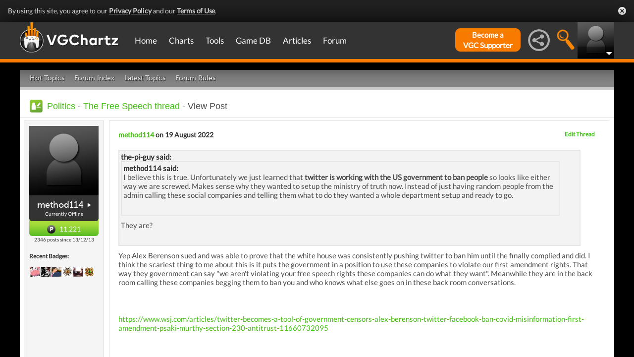

--- FILE ---
content_type: text/javascript
request_url: https://hb.vntsm.com/v4/live/vms/sites/vgchartz.com/index.js
body_size: 19448
content:
(()=>{"use strict";var e,t,a,n,r={34:(e,t,a)=>{var n=a(4901);e.exports=function(e){return"object"==typeof e?null!==e:n(e)}},283:(e,t,a)=>{var n=a(9504),r=a(9039),i=a(4901),s=a(9297),o=a(3724),l=a(350).CONFIGURABLE,d=a(3706),u=a(1181),p=u.enforce,c=u.get,m=String,f=Object.defineProperty,M=n("".slice),v=n("".replace),g=n([].join),S=o&&!r(function(){return 8!==f(function(){},"length",{value:8}).length}),h=String(String).split("String"),I=e.exports=function(e,t,a){"Symbol("===M(m(t),0,7)&&(t="["+v(m(t),/^Symbol\(([^)]*)\).*$/,"$1")+"]"),a&&a.getter&&(t="get "+t),a&&a.setter&&(t="set "+t),(!s(e,"name")||l&&e.name!==t)&&(o?f(e,"name",{value:t,configurable:!0}):e.name=t),S&&a&&s(a,"arity")&&e.length!==a.arity&&f(e,"length",{value:a.arity});try{a&&s(a,"constructor")&&a.constructor?o&&f(e,"prototype",{writable:!1}):e.prototype&&(e.prototype=void 0)}catch(e){}var n=p(e);return s(n,"source")||(n.source=g(h,"string"==typeof t?t:"")),e};Function.prototype.toString=I(function(){return i(this)&&c(this).source||d(this)},"toString")},350:(e,t,a)=>{var n=a(3724),r=a(9297),i=Function.prototype,s=n&&Object.getOwnPropertyDescriptor,o=r(i,"name"),l=o&&"something"===function(){}.name,d=o&&(!n||n&&s(i,"name").configurable);e.exports={EXISTS:o,PROPER:l,CONFIGURABLE:d}},397:(e,t,a)=>{var n=a(7751);e.exports=n("document","documentElement")},421:e=>{e.exports={}},616:(e,t,a)=>{var n=a(9039);e.exports=!n(function(){var e=function(){}.bind();return"function"!=typeof e||e.hasOwnProperty("prototype")})},687:(e,t,a)=>{var n=a(4913).f,r=a(9297),i=a(8227)("toStringTag");e.exports=function(e,t,a){e&&!a&&(e=e.prototype),e&&!r(e,i)&&n(e,i,{configurable:!0,value:t})}},741:e=>{var t=Math.ceil,a=Math.floor;e.exports=Math.trunc||function(e){var n=+e;return(n>0?a:t)(n)}},757:(e,t,a)=>{var n=a(7751),r=a(4901),i=a(1625),s=a(7040),o=Object;e.exports=s?function(e){return"symbol"==typeof e}:function(e){var t=n("Symbol");return r(t)&&i(t.prototype,o(e))}},1072:(e,t,a)=>{var n=a(1828),r=a(8727);e.exports=Object.keys||function(e){return n(e,r)}},1088:(e,t,a)=>{var n=a(6518),r=a(9565),i=a(6395),s=a(350),o=a(4901),l=a(3994),d=a(2787),u=a(2967),p=a(687),c=a(6699),m=a(6840),f=a(8227),M=a(6269),v=a(7657),g=s.PROPER,S=s.CONFIGURABLE,h=v.IteratorPrototype,I=v.BUGGY_SAFARI_ITERATORS,b=f("iterator"),A="keys",C="values",G="entries",B=function(){return this};e.exports=function(e,t,a,s,f,v,y){l(a,t,s);var T,P,E,R=function(e){if(e===f&&j)return j;if(!I&&e&&e in x)return x[e];switch(e){case A:case C:case G:return function(){return new a(this,e)}}return function(){return new a(this)}},N=t+" Iterator",L=!1,x=e.prototype,O=x[b]||x["@@iterator"]||f&&x[f],j=!I&&O||R(f),K="Array"===t&&x.entries||O;if(K&&(T=d(K.call(new e)))!==Object.prototype&&T.next&&(i||d(T)===h||(u?u(T,h):o(T[b])||m(T,b,B)),p(T,N,!0,!0),i&&(M[N]=B)),g&&f===C&&O&&O.name!==C&&(!i&&S?c(x,"name",C):(L=!0,j=function(){return r(O,this)})),f)if(P={values:R(C),keys:v?j:R(A),entries:R(G)},y)for(E in P)(I||L||!(E in x))&&m(x,E,P[E]);else n({target:t,proto:!0,forced:I||L},P);return i&&!y||x[b]===j||m(x,b,j,{name:f}),M[t]=j,P}},1181:(e,t,a)=>{var n,r,i,s=a(8622),o=a(4576),l=a(34),d=a(6699),u=a(9297),p=a(7629),c=a(6119),m=a(421),f="Object already initialized",M=o.TypeError,v=o.WeakMap;if(s||p.state){var g=p.state||(p.state=new v);g.get=g.get,g.has=g.has,g.set=g.set,n=function(e,t){if(g.has(e))throw new M(f);return t.facade=e,g.set(e,t),t},r=function(e){return g.get(e)||{}},i=function(e){return g.has(e)}}else{var S=c("state");m[S]=!0,n=function(e,t){if(u(e,S))throw new M(f);return t.facade=e,d(e,S,t),t},r=function(e){return u(e,S)?e[S]:{}},i=function(e){return u(e,S)}}e.exports={set:n,get:r,has:i,enforce:function(e){return i(e)?r(e):n(e,{})},getterFor:function(e){return function(t){var a;if(!l(t)||(a=r(t)).type!==e)throw new M("Incompatible receiver, "+e+" required");return a}}}},1291:(e,t,a)=>{var n=a(741);e.exports=function(e){var t=+e;return t!=t||0===t?0:n(t)}},1625:(e,t,a)=>{var n=a(9504);e.exports=n({}.isPrototypeOf)},1828:(e,t,a)=>{var n=a(9504),r=a(9297),i=a(5397),s=a(9617).indexOf,o=a(421),l=n([].push);e.exports=function(e,t){var a,n=i(e),d=0,u=[];for(a in n)!r(o,a)&&r(n,a)&&l(u,a);for(;t.length>d;)r(n,a=t[d++])&&(~s(u,a)||l(u,a));return u}},2195:(e,t,a)=>{var n=a(9504),r=n({}.toString),i=n("".slice);e.exports=function(e){return i(r(e),8,-1)}},2211:(e,t,a)=>{var n=a(9039);e.exports=!n(function(){function e(){}return e.prototype.constructor=null,Object.getPrototypeOf(new e)!==e.prototype})},2360:(e,t,a)=>{var n,r=a(8551),i=a(6801),s=a(8727),o=a(421),l=a(397),d=a(4055),u=a(6119),p="prototype",c="script",m=u("IE_PROTO"),f=function(){},M=function(e){return"<"+c+">"+e+"</"+c+">"},v=function(e){e.write(M("")),e.close();var t=e.parentWindow.Object;return e=null,t},g=function(){try{n=new ActiveXObject("htmlfile")}catch(e){}var e,t,a;g="undefined"!=typeof document?document.domain&&n?v(n):(t=d("iframe"),a="java"+c+":",t.style.display="none",l.appendChild(t),t.src=String(a),(e=t.contentWindow.document).open(),e.write(M("document.F=Object")),e.close(),e.F):v(n);for(var r=s.length;r--;)delete g[p][s[r]];return g()};o[m]=!0,e.exports=Object.create||function(e,t){var a;return null!==e?(f[p]=r(e),a=new f,f[p]=null,a[m]=e):a=g(),void 0===t?a:i.f(a,t)}},2529:e=>{e.exports=function(e,t){return{value:e,done:t}}},2777:(e,t,a)=>{var n=a(9565),r=a(34),i=a(757),s=a(5966),o=a(4270),l=a(8227),d=TypeError,u=l("toPrimitive");e.exports=function(e,t){if(!r(e)||i(e))return e;var a,l=s(e,u);if(l){if(void 0===t&&(t="default"),a=n(l,e,t),!r(a)||i(a))return a;throw new d("Can't convert object to primitive value")}return void 0===t&&(t="number"),o(e,t)}},2787:(e,t,a)=>{var n=a(9297),r=a(4901),i=a(8981),s=a(6119),o=a(2211),l=s("IE_PROTO"),d=Object,u=d.prototype;e.exports=o?d.getPrototypeOf:function(e){var t=i(e);if(n(t,l))return t[l];var a=t.constructor;return r(a)&&t instanceof a?a.prototype:t instanceof d?u:null}},2796:(e,t,a)=>{var n=a(9039),r=a(4901),i=/#|\.prototype\./,s=function(e,t){var a=l[o(e)];return a===u||a!==d&&(r(t)?n(t):!!t)},o=s.normalize=function(e){return String(e).replace(i,".").toLowerCase()},l=s.data={},d=s.NATIVE="N",u=s.POLYFILL="P";e.exports=s},2839:(e,t,a)=>{var n=a(4576).navigator,r=n&&n.userAgent;e.exports=r?String(r):""},2953:(e,t,a)=>{var n=a(4576),r=a(7400),i=a(9296),s=a(3792),o=a(6699),l=a(687),d=a(8227)("iterator"),u=s.values,p=function(e,t){if(e){if(e[d]!==u)try{o(e,d,u)}catch(t){e[d]=u}if(l(e,t,!0),r[t])for(var a in s)if(e[a]!==s[a])try{o(e,a,s[a])}catch(t){e[a]=s[a]}}};for(var c in r)p(n[c]&&n[c].prototype,c);p(i,"DOMTokenList")},2967:(e,t,a)=>{var n=a(6706),r=a(34),i=a(7750),s=a(3506);e.exports=Object.setPrototypeOf||("__proto__"in{}?function(){var e,t=!1,a={};try{(e=n(Object.prototype,"__proto__","set"))(a,[]),t=a instanceof Array}catch(e){}return function(a,n){return i(a),s(n),r(a)?(t?e(a,n):a.__proto__=n,a):a}}():void 0)},3392:(e,t,a)=>{var n=a(9504),r=0,i=Math.random(),s=n(1.1.toString);e.exports=function(e){return"Symbol("+(void 0===e?"":e)+")_"+s(++r+i,36)}},3506:(e,t,a)=>{var n=a(3925),r=String,i=TypeError;e.exports=function(e){if(n(e))return e;throw new i("Can't set "+r(e)+" as a prototype")}},3706:(e,t,a)=>{var n=a(9504),r=a(4901),i=a(7629),s=n(Function.toString);r(i.inspectSource)||(i.inspectSource=function(e){return s(e)}),e.exports=i.inspectSource},3717:(e,t)=>{t.f=Object.getOwnPropertySymbols},3724:(e,t,a)=>{var n=a(9039);e.exports=!n(function(){return 7!==Object.defineProperty({},1,{get:function(){return 7}})[1]})},3792:(e,t,a)=>{var n=a(5397),r=a(6469),i=a(6269),s=a(1181),o=a(4913).f,l=a(1088),d=a(2529),u=a(6395),p=a(3724),c="Array Iterator",m=s.set,f=s.getterFor(c);e.exports=l(Array,"Array",function(e,t){m(this,{type:c,target:n(e),index:0,kind:t})},function(){var e=f(this),t=e.target,a=e.index++;if(!t||a>=t.length)return e.target=null,d(void 0,!0);switch(e.kind){case"keys":return d(a,!1);case"values":return d(t[a],!1)}return d([a,t[a]],!1)},"values");var M=i.Arguments=i.Array;if(r("keys"),r("values"),r("entries"),!u&&p&&"values"!==M.name)try{o(M,"name",{value:"values"})}catch(e){}},3815:(e,t,a)=>{function n(e,t,a){(function(e,t){if(t.has(e))throw new TypeError("Cannot initialize the same private elements twice on an object")})(e,t),t.set(e,a)}function r(e,t){return e.get(s(e,t))}function i(e,t,a){return e.set(s(e,t),a),a}function s(e,t,a){if("function"==typeof e?e===t:e.has(t))return arguments.length<3?t:a;throw new TypeError("Private element is not present on this object")}a.d(t,{pU:()=>M}),a(2953);var o=new WeakMap,l=new WeakMap,d=new WeakMap,u=new WeakMap,p=new WeakMap,c=new WeakMap;class m{constructor(e){let t=arguments.length>1&&void 0!==arguments[1]?arguments[1]:null;n(this,o,[]),n(this,l,null),n(this,d,null),n(this,u,null),n(this,p,null),n(this,c,!1),this.win=e,i(p,this,t),this.initParents()}initParents(){let e=this.win,t=this;for(;null!=e&&e!=top&&(e=e.parent,t=new m(e,t),r(o,this).push(t),e!=top););}resolveFriendlyNess(){if(this.isIframe&&null==r(l,this)&&null==r(d,this))try{this.win.parent.location.href.length>0?(i(l,this,!0),i(d,this,!0)):(i(l,this,!1),i(d,this,f(this.win)))}catch(e){i(l,this,!1),i(d,this,f(this.win))}}get parent(){return null==this?void 0:this.parents[0]}get parents(){return r(o,this)}get isIframe(){return r(o,this).length>0}get isTop(){return this.win==top}get isFriendly(){return this.isIframe?(null==r(l,this)&&(this.resolveFriendlyNess(),r(l,this)&&i(l,this,r(l,this)&&r(o,this)[0].isFriendly)),r(l,this)):f(this.win)}get isSelfFriendly(){return this.isIframe?(null==r(d,this)&&this.resolveFriendlyNess(),r(d,this)):f(this.win)}get root(){if(!this.isIframe)return this;for(let e=r(o,this).length-1;e>=0;e--)if(r(o,this)[e].isFriendly)return r(o,this)[e];for(let e=r(o,this).length-1;e>=0;e--)if(r(o,this)[e].isSelfFriendly)return r(o,this)[e];return null}get rootOrSelf(){return this.root||this}get topWindow(){return this.isFriendly?top:null}get rootWindow(){return this.rootOrSelf.win}get isRoot(){return this.root==this}get frameElement(){return r(u,this)?r(u,this):!this.isIframe&&r(p,this)&&r(p,this).frameElement?(r(p,this),r(p,this).frameElement):this.win?this.win.frameElement:null}set frameElement(e){i(u,this,e)}}function f(e){try{return e.location.href.length>0}catch(e){return!1}}const M=new m(self)},3925:(e,t,a)=>{var n=a(34);e.exports=function(e){return n(e)||null===e}},3994:(e,t,a)=>{var n=a(7657).IteratorPrototype,r=a(2360),i=a(6980),s=a(687),o=a(6269),l=function(){return this};e.exports=function(e,t,a,d){var u=t+" Iterator";return e.prototype=r(n,{next:i(+!d,a)}),s(e,u,!1,!0),o[u]=l,e}},4055:(e,t,a)=>{var n=a(4576),r=a(34),i=n.document,s=r(i)&&r(i.createElement);e.exports=function(e){return s?i.createElement(e):{}}},4117:e=>{e.exports=function(e){return null==e}},4270:(e,t,a)=>{var n=a(9565),r=a(4901),i=a(34),s=TypeError;e.exports=function(e,t){var a,o;if("string"===t&&r(a=e.toString)&&!i(o=n(a,e)))return o;if(r(a=e.valueOf)&&!i(o=n(a,e)))return o;if("string"!==t&&r(a=e.toString)&&!i(o=n(a,e)))return o;throw new s("Can't convert object to primitive value")}},4495:(e,t,a)=>{var n=a(9519),r=a(9039),i=a(4576).String;e.exports=!!Object.getOwnPropertySymbols&&!r(function(){var e=Symbol("symbol detection");return!i(e)||!(Object(e)instanceof Symbol)||!Symbol.sham&&n&&n<41})},4576:function(e,t,a){var n=function(e){return e&&e.Math===Math&&e};e.exports=n("object"==typeof globalThis&&globalThis)||n("object"==typeof window&&window)||n("object"==typeof self&&self)||n("object"==typeof a.g&&a.g)||n("object"==typeof this&&this)||function(){return this}()||Function("return this")()},4901:e=>{var t="object"==typeof document&&document.all;e.exports=void 0===t&&void 0!==t?function(e){return"function"==typeof e||e===t}:function(e){return"function"==typeof e}},4913:(e,t,a)=>{var n=a(3724),r=a(5917),i=a(8686),s=a(8551),o=a(6969),l=TypeError,d=Object.defineProperty,u=Object.getOwnPropertyDescriptor,p="enumerable",c="configurable",m="writable";t.f=n?i?function(e,t,a){if(s(e),t=o(t),s(a),"function"==typeof e&&"prototype"===t&&"value"in a&&m in a&&!a[m]){var n=u(e,t);n&&n[m]&&(e[t]=a.value,a={configurable:c in a?a[c]:n[c],enumerable:p in a?a[p]:n[p],writable:!1})}return d(e,t,a)}:d:function(e,t,a){if(s(e),t=o(t),s(a),r)try{return d(e,t,a)}catch(e){}if("get"in a||"set"in a)throw new l("Accessors not supported");return"value"in a&&(e[t]=a.value),e}},5031:(e,t,a)=>{var n=a(7751),r=a(9504),i=a(8480),s=a(3717),o=a(8551),l=r([].concat);e.exports=n("Reflect","ownKeys")||function(e){var t=i.f(o(e)),a=s.f;return a?l(t,a(e)):t}},5397:(e,t,a)=>{var n=a(7055),r=a(7750);e.exports=function(e){return n(r(e))}},5610:(e,t,a)=>{var n=a(1291),r=Math.max,i=Math.min;e.exports=function(e,t){var a=n(e);return a<0?r(a+t,0):i(a,t)}},5745:(e,t,a)=>{var n=a(7629);e.exports=function(e,t){return n[e]||(n[e]=t||{})}},5917:(e,t,a)=>{var n=a(3724),r=a(9039),i=a(4055);e.exports=!n&&!r(function(){return 7!==Object.defineProperty(i("div"),"a",{get:function(){return 7}}).a})},5966:(e,t,a)=>{var n=a(9306),r=a(4117);e.exports=function(e,t){var a=e[t];return r(a)?void 0:n(a)}},6119:(e,t,a)=>{var n=a(5745),r=a(3392),i=n("keys");e.exports=function(e){return i[e]||(i[e]=r(e))}},6198:(e,t,a)=>{var n=a(8014);e.exports=function(e){return n(e.length)}},6269:e=>{e.exports={}},6395:e=>{e.exports=!1},6469:(e,t,a)=>{var n=a(8227),r=a(2360),i=a(4913).f,s=n("unscopables"),o=Array.prototype;void 0===o[s]&&i(o,s,{configurable:!0,value:r(null)}),e.exports=function(e){o[s][e]=!0}},6518:(e,t,a)=>{var n=a(4576),r=a(7347).f,i=a(6699),s=a(6840),o=a(9433),l=a(7740),d=a(2796);e.exports=function(e,t){var a,u,p,c,m,f=e.target,M=e.global,v=e.stat;if(a=M?n:v?n[f]||o(f,{}):n[f]&&n[f].prototype)for(u in t){if(c=t[u],p=e.dontCallGetSet?(m=r(a,u))&&m.value:a[u],!d(M?u:f+(v?".":"#")+u,e.forced)&&void 0!==p){if(typeof c==typeof p)continue;l(c,p)}(e.sham||p&&p.sham)&&i(c,"sham",!0),s(a,u,c,e)}}},6699:(e,t,a)=>{var n=a(3724),r=a(4913),i=a(6980);e.exports=n?function(e,t,a){return r.f(e,t,i(1,a))}:function(e,t,a){return e[t]=a,e}},6706:(e,t,a)=>{var n=a(9504),r=a(9306);e.exports=function(e,t,a){try{return n(r(Object.getOwnPropertyDescriptor(e,t)[a]))}catch(e){}}},6801:(e,t,a)=>{var n=a(3724),r=a(8686),i=a(4913),s=a(8551),o=a(5397),l=a(1072);t.f=n&&!r?Object.defineProperties:function(e,t){s(e);for(var a,n=o(t),r=l(t),d=r.length,u=0;d>u;)i.f(e,a=r[u++],n[a]);return e}},6823:e=>{var t=String;e.exports=function(e){try{return t(e)}catch(e){return"Object"}}},6840:(e,t,a)=>{var n=a(4901),r=a(4913),i=a(283),s=a(9433);e.exports=function(e,t,a,o){o||(o={});var l=o.enumerable,d=void 0!==o.name?o.name:t;if(n(a)&&i(a,d,o),o.global)l?e[t]=a:s(t,a);else{try{o.unsafe?e[t]&&(l=!0):delete e[t]}catch(e){}l?e[t]=a:r.f(e,t,{value:a,enumerable:!1,configurable:!o.nonConfigurable,writable:!o.nonWritable})}return e}},6969:(e,t,a)=>{var n=a(2777),r=a(757);e.exports=function(e){var t=n(e,"string");return r(t)?t:t+""}},6980:e=>{e.exports=function(e,t){return{enumerable:!(1&e),configurable:!(2&e),writable:!(4&e),value:t}}},7040:(e,t,a)=>{var n=a(4495);e.exports=n&&!Symbol.sham&&"symbol"==typeof Symbol.iterator},7055:(e,t,a)=>{var n=a(9504),r=a(9039),i=a(2195),s=Object,o=n("".split);e.exports=r(function(){return!s("z").propertyIsEnumerable(0)})?function(e){return"String"===i(e)?o(e,""):s(e)}:s},7347:(e,t,a)=>{var n=a(3724),r=a(9565),i=a(8773),s=a(6980),o=a(5397),l=a(6969),d=a(9297),u=a(5917),p=Object.getOwnPropertyDescriptor;t.f=n?p:function(e,t){if(e=o(e),t=l(t),u)try{return p(e,t)}catch(e){}if(d(e,t))return s(!r(i.f,e,t),e[t])}},7400:e=>{e.exports={CSSRuleList:0,CSSStyleDeclaration:0,CSSValueList:0,ClientRectList:0,DOMRectList:0,DOMStringList:0,DOMTokenList:1,DataTransferItemList:0,FileList:0,HTMLAllCollection:0,HTMLCollection:0,HTMLFormElement:0,HTMLSelectElement:0,MediaList:0,MimeTypeArray:0,NamedNodeMap:0,NodeList:1,PaintRequestList:0,Plugin:0,PluginArray:0,SVGLengthList:0,SVGNumberList:0,SVGPathSegList:0,SVGPointList:0,SVGStringList:0,SVGTransformList:0,SourceBufferList:0,StyleSheetList:0,TextTrackCueList:0,TextTrackList:0,TouchList:0}},7629:(e,t,a)=>{var n=a(6395),r=a(4576),i=a(9433),s="__core-js_shared__",o=e.exports=r[s]||i(s,{});(o.versions||(o.versions=[])).push({version:"3.47.0",mode:n?"pure":"global",copyright:"© 2014-2025 Denis Pushkarev (zloirock.ru), 2025 CoreJS Company (core-js.io)",license:"https://github.com/zloirock/core-js/blob/v3.47.0/LICENSE",source:"https://github.com/zloirock/core-js"})},7657:(e,t,a)=>{var n,r,i,s=a(9039),o=a(4901),l=a(34),d=a(2360),u=a(2787),p=a(6840),c=a(8227),m=a(6395),f=c("iterator"),M=!1;[].keys&&("next"in(i=[].keys())?(r=u(u(i)))!==Object.prototype&&(n=r):M=!0),!l(n)||s(function(){var e={};return n[f].call(e)!==e})?n={}:m&&(n=d(n)),o(n[f])||p(n,f,function(){return this}),e.exports={IteratorPrototype:n,BUGGY_SAFARI_ITERATORS:M}},7740:(e,t,a)=>{var n=a(9297),r=a(5031),i=a(7347),s=a(4913);e.exports=function(e,t,a){for(var o=r(t),l=s.f,d=i.f,u=0;u<o.length;u++){var p=o[u];n(e,p)||a&&n(a,p)||l(e,p,d(t,p))}}},7750:(e,t,a)=>{var n=a(4117),r=TypeError;e.exports=function(e){if(n(e))throw new r("Can't call method on "+e);return e}},7751:(e,t,a)=>{var n=a(4576),r=a(4901);e.exports=function(e,t){return arguments.length<2?(a=n[e],r(a)?a:void 0):n[e]&&n[e][t];var a}},8014:(e,t,a)=>{var n=a(1291),r=Math.min;e.exports=function(e){var t=n(e);return t>0?r(t,9007199254740991):0}},8227:(e,t,a)=>{var n=a(4576),r=a(5745),i=a(9297),s=a(3392),o=a(4495),l=a(7040),d=n.Symbol,u=r("wks"),p=l?d.for||d:d&&d.withoutSetter||s;e.exports=function(e){return i(u,e)||(u[e]=o&&i(d,e)?d[e]:p("Symbol."+e)),u[e]}},8480:(e,t,a)=>{var n=a(1828),r=a(8727).concat("length","prototype");t.f=Object.getOwnPropertyNames||function(e){return n(e,r)}},8551:(e,t,a)=>{var n=a(34),r=String,i=TypeError;e.exports=function(e){if(n(e))return e;throw new i(r(e)+" is not an object")}},8622:(e,t,a)=>{var n=a(4576),r=a(4901),i=n.WeakMap;e.exports=r(i)&&/native code/.test(String(i))},8686:(e,t,a)=>{var n=a(3724),r=a(9039);e.exports=n&&r(function(){return 42!==Object.defineProperty(function(){},"prototype",{value:42,writable:!1}).prototype})},8727:e=>{e.exports=["constructor","hasOwnProperty","isPrototypeOf","propertyIsEnumerable","toLocaleString","toString","valueOf"]},8773:(e,t)=>{var a={}.propertyIsEnumerable,n=Object.getOwnPropertyDescriptor,r=n&&!a.call({1:2},1);t.f=r?function(e){var t=n(this,e);return!!t&&t.enumerable}:a},8981:(e,t,a)=>{var n=a(7750),r=Object;e.exports=function(e){return r(n(e))}},9039:e=>{e.exports=function(e){try{return!!e()}catch(e){return!0}}},9296:(e,t,a)=>{var n=a(4055)("span").classList,r=n&&n.constructor&&n.constructor.prototype;e.exports=r===Object.prototype?void 0:r},9297:(e,t,a)=>{var n=a(9504),r=a(8981),i=n({}.hasOwnProperty);e.exports=Object.hasOwn||function(e,t){return i(r(e),t)}},9306:(e,t,a)=>{var n=a(4901),r=a(6823),i=TypeError;e.exports=function(e){if(n(e))return e;throw new i(r(e)+" is not a function")}},9433:(e,t,a)=>{var n=a(4576),r=Object.defineProperty;e.exports=function(e,t){try{r(n,e,{value:t,configurable:!0,writable:!0})}catch(a){n[e]=t}return t}},9504:(e,t,a)=>{var n=a(616),r=Function.prototype,i=r.call,s=n&&r.bind.bind(i,i);e.exports=n?s:function(e){return function(){return i.apply(e,arguments)}}},9519:(e,t,a)=>{var n,r,i=a(4576),s=a(2839),o=i.process,l=i.Deno,d=o&&o.versions||l&&l.version,u=d&&d.v8;u&&(r=(n=u.split("."))[0]>0&&n[0]<4?1:+(n[0]+n[1])),!r&&s&&(!(n=s.match(/Edge\/(\d+)/))||n[1]>=74)&&(n=s.match(/Chrome\/(\d+)/))&&(r=+n[1]),e.exports=r},9565:(e,t,a)=>{var n=a(616),r=Function.prototype.call;e.exports=n?r.bind(r):function(){return r.apply(r,arguments)}},9617:(e,t,a)=>{var n=a(5397),r=a(5610),i=a(6198),s=function(e){return function(t,a,s){var o=n(t),l=i(o);if(0===l)return!e&&-1;var d,u=r(s,l);if(e&&a!=a){for(;l>u;)if((d=o[u++])!=d)return!0}else for(;l>u;u++)if((e||u in o)&&o[u]===a)return e||u||0;return!e&&-1}};e.exports={includes:s(!0),indexOf:s(!1)}}},i={};function s(e){var t=i[e];if(void 0!==t)return t.exports;var a=i[e]={id:e,exports:{}};return r[e].call(a.exports,a,a.exports,s),a.exports}s.m=r,s.n=e=>{var t=e&&e.__esModule?()=>e.default:()=>e;return s.d(t,{a:t}),t},t=Object.getPrototypeOf?e=>Object.getPrototypeOf(e):e=>e.__proto__,s.t=function(a,n){if(1&n&&(a=this(a)),8&n)return a;if("object"==typeof a&&a){if(4&n&&a.__esModule)return a;if(16&n&&"function"==typeof a.then)return a}var r=Object.create(null);s.r(r);var i={};e=e||[null,t({}),t([]),t(t)];for(var o=2&n&&a;("object"==typeof o||"function"==typeof o)&&!~e.indexOf(o);o=t(o))Object.getOwnPropertyNames(o).forEach(e=>i[e]=()=>a[e]);return i.default=()=>a,s.d(r,i),r},s.d=(e,t)=>{for(var a in t)s.o(t,a)&&!s.o(e,a)&&Object.defineProperty(e,a,{enumerable:!0,get:t[a]})},s.f={},s.e=(e,t)=>Promise.all(Object.keys(s.f).reduce((a,n)=>(s.f[n](e,a,t),a),[])),s.u=e=>e+".js",s.g=function(){if("object"==typeof globalThis)return globalThis;try{return this||new Function("return this")()}catch(e){if("object"==typeof window)return window}}(),s.o=(e,t)=>Object.prototype.hasOwnProperty.call(e,t),a={},n="admanager:",s.l=(e,t,r,i,o)=>{if(a[e])a[e].push(t);else{var l,d;if(void 0!==r)for(var u=document.getElementsByTagName("script"),p=0;p<u.length;p++){var c=u[p];if(c.getAttribute("src")==e||c.getAttribute("data-webpack")==n+r){l=c;break}}l||(d=!0,(l=document.createElement("script")).charset="utf-8",s.nc&&l.setAttribute("nonce",s.nc),l.setAttribute("data-webpack",n+r),o&&l.setAttribute("fetchpriority",o),l.src=e),a[e]=[t];var m=(t,n)=>{l.onerror=l.onload=null,clearTimeout(f);var r=a[e];if(delete a[e],l.parentNode&&l.parentNode.removeChild(l),r&&r.forEach(e=>e(n)),t)return t(n)},f=setTimeout(m.bind(null,void 0,{type:"timeout",target:l}),3e5);l.onerror=m.bind(null,l.onerror),l.onload=m.bind(null,l.onload),d&&document.head.appendChild(l)}},s.r=e=>{"undefined"!=typeof Symbol&&Symbol.toStringTag&&Object.defineProperty(e,Symbol.toStringTag,{value:"Module"}),Object.defineProperty(e,"__esModule",{value:!0})},(()=>{var e;s.g.importScripts&&(e=s.g.location+"");var t=s.g.document;if(!e&&t&&(t.currentScript&&"SCRIPT"===t.currentScript.tagName.toUpperCase()&&(e=t.currentScript.src),!e)){var a=t.getElementsByTagName("script");if(a.length)for(var n=a.length-1;n>-1&&(!e||!/^http(s?):/.test(e));)e=a[n--].src}if(!e)throw new Error("Automatic publicPath is not supported in this browser");e=e.replace(/^blob:/,"").replace(/#.*$/,"").replace(/\?.*$/,"").replace(/\/[^\/]+$/,"/"),s.p=e})(),(()=>{var e={57:0};s.f.j=(t,a,n)=>{var r=s.o(e,t)?e[t]:void 0;if(0!==r)if(r)a.push(r[2]);else{var i=new Promise((a,n)=>r=e[t]=[a,n]);a.push(r[2]=i);var o=s.p+s.u(t),l=new Error;s.l(o,a=>{if(s.o(e,t)&&(0!==(r=e[t])&&(e[t]=void 0),r)){var n=a&&("load"===a.type?"missing":a.type),i=a&&a.target&&a.target.src;l.message="Loading chunk "+t+" failed.\n("+n+": "+i+")",l.name="ChunkLoadError",l.type=n,l.request=i,r[1](l)}},"chunk-"+t,t,n)}};var t=(t,a)=>{var n,r,[i,o,l]=a,d=0;if(i.some(t=>0!==e[t])){for(n in o)s.o(o,n)&&(s.m[n]=o[n]);l&&l(s)}for(t&&t(a);d<i.length;d++)r=i[d],s.o(e,r)&&e[r]&&e[r][0](),e[r]=0},a=self.__VM_WPK_C_LR__i=self.__VM_WPK_C_LR__i||[];a.forEach(t.bind(null,0)),a.push=t.bind(null,a.push.bind(a))})(),s.nc=void 0,s(2953);const o=JSON.parse('{"meta":{"siteId":119,"accountId":28,"active":true,"testMode":false,"configDate":"2025-10-09T11:07:49Z"},"gam":{"mcmId":null},"breakpoints":{},"cmp":null,"bidders":{"equativ":{"defaultBidMeta":null,"defaultBidParams":{"formatId":"128763","networkId":"3490","pageId":"2120516","siteId":"736879"}}},"features":{"Mile.tech":{}},"openRTB":{"schain":{"default":{"config":{"nodes":[{"sid":"5b11322b46e0fb0001b0d9de"}]}}}},"auction":{"bias":{"default":{},"blockthrough":{}}},"tags":null,"reload":{"enabled":true},"abr":{"enabled":false},"richmediaIds":["5b11337246e0fb00011b4251"],"devices":{"default":{"pages":{"known":{"default":{"skirt":{"leftPlacementIds":[1068],"zIndex":997,"gutterAlign":"center","spacingGap":null,"scrollMethod":"absoluteBottom","clippingMethod":null,"positioning":null,"autoAdd":false,"predefinedPosition":{"contentWidth":1230,"top":200,"minTop":100},"content":null},"placements":{"billboard":{"placementId":1067,"placementType":"billboard","legacyIds":["5b1133c846e0fb0001aa0bcd"],"placementConfig":{},"sizeConfigs":[{"breakpoint":{"name":"desktop"},"config":{"id":1067,"configId":1318,"sizes":["728x90","970x250","970x90"],"slotRoutingConfig":{"enableGAM":false,"enableTAG":true},"bidders":{"adagio":{"params":[{"meta":{},"responseMeta":null,"params":{"site":"vgchartz-com","placement":"vgchartz.com_Adagio_Display_PrebidClient","organizationId":"1090","adUnitElementId":"5b1133c846e0fb0001aa0bcd"}}]},"adyoulike":{"params":[{"meta":{},"responseMeta":null,"params":{"placement":"ed51e203869c48b643e1811a5cb2f5f3"}}]},"amazon":{"params":[{"meta":{},"responseMeta":null,"params":{"adunitPath":"/VM_5b11330346e0fb00017cd841/VM_5b1133c846e0fb0001aa0bcd"}}]},"amx":{"params":[{"meta":{},"responseMeta":null,"params":{"tagId":"dmdjaGFydHouY29tLXJvbg","testMode":"FALSE"}}]},"appnexus":{"params":[{"meta":{},"responseMeta":null,"params":{"placementId":31908357}},{"meta":{"isAdBlock":true},"responseMeta":null,"params":{"placementId":31908359}}]},"equativ":{"params":null},"insticator":{"params":[{"meta":{},"responseMeta":null,"params":{"adUnitId":"01J46N1PEHJWVH5E2YNGZG4ZZW"}}]},"ix":{"params":[{"meta":{},"responseMeta":null,"params":{"siteId":"1068976"}},{"meta":{"isAdBlock":true},"responseMeta":null,"params":{"siteId":"1069422"}}]},"kueezRtb":{"params":[{"meta":{},"responseMeta":null,"params":{"cId":"66e07e40a711843478d87326","pId":"65lk7c192882r0011813fn9"}}]},"pubmatic":{"params":[{"meta":{},"responseMeta":null,"params":{"adSlot":"5713208","publisherId":"159234"}},{"meta":{"isAdBlock":true},"responseMeta":null,"params":{"adSlot":"5713812","publisherId":"159234"}}]},"richaudience":{"params":[{"meta":{"isAdBlock":true},"responseMeta":null,"params":{"pid":"dVXdCKhoz3","supplyType":"site"}},{"meta":{},"responseMeta":null,"params":{"pid":"sur2F6CAY3","supplyType":"site"}}]},"rise":{"params":[{"meta":{},"responseMeta":null,"params":{"org":"5fa94677b2db6a00015b22a9","placementId":"vgchartz.com_Rise_Display_PrebidClient"}}]},"rubicon":{"params":[{"meta":{"isAdBlock":true},"responseMeta":null,"params":{"siteId":528114,"zoneId":3194750,"accountId":13762}},{"meta":{},"responseMeta":null,"params":{"siteId":527682,"zoneId":3195796,"accountId":13762}}]},"sharethrough":{"params":[{"meta":{},"responseMeta":null,"params":{"pkey":"Igr7SWGfauUrQflOkXCWhFwC"}}]},"smartadserver":{"params":[{"meta":{},"responseMeta":null,"params":{"domain":"https://prg.smartadserver.com","pageId":1934395,"siteId":640030,"formatId":128766}},{"meta":{"isAdBlock":true},"responseMeta":null,"params":{"domain":"https://prg.smartadserver.com","pageId":1938926,"siteId":640030,"formatId":128763}}]},"sonobi":{"params":[{"meta":{"isAdBlock":true},"responseMeta":null,"params":{"placement_id":"a18d53b42c1bfbacc489"}},{"meta":{},"responseMeta":null,"params":{"placement_id":"f566d10697cb4ff9f9ee"}}]},"sovrn":{"params":[{"meta":{"isAdBlock":true},"responseMeta":null,"params":{"tagid":"1192407"}},{"meta":{},"responseMeta":null,"params":{"tagid":"1198080"}}]},"triplelift":{"params":[{"meta":{},"responseMeta":null,"params":{"inventoryCode":"venatusmedia_RON_970x250"}}]},"yieldmo":{"params":[{"meta":{},"responseMeta":null,"params":{"placementId":"3600276463183405105"}}]}}}}]},"double_mpu":{"placementId":1065,"placementType":"double mpu","legacyIds":["5b11338e46e0fb0001909ec5"],"placementConfig":{},"sizeConfigs":[{"config":{"id":1065,"configId":1316,"sizes":["160x600","300x250","300x600"],"slotRoutingConfig":{"enableGAM":false,"enableTAG":true},"bidders":{"adagio":{"params":[{"meta":{},"responseMeta":null,"params":{"site":"vgchartz-com","placement":"vgchartz.com_Adagio_Display_PrebidClient","organizationId":"1090","adUnitElementId":"5b11338e46e0fb0001909ec5"}}]},"adyoulike":{"params":[{"meta":{},"responseMeta":null,"params":{"placement":"ed51e203869c48b643e1811a5cb2f5f3"}}]},"amazon":{"params":[{"meta":{},"responseMeta":null,"params":{"adunitPath":"/VM_5b11330346e0fb00017cd841/VM_5b11338e46e0fb0001909ec5"}}]},"amx":{"params":[{"meta":{},"responseMeta":null,"params":{"tagId":"dmdjaGFydHouY29tLXJvbg","testMode":"FALSE"}}]},"appnexus":{"params":[{"meta":{},"responseMeta":null,"params":{"placementId":31908357}},{"meta":{"isAdBlock":true},"responseMeta":null,"params":{"placementId":31908359}}]},"equativ":{"params":null},"insticator":{"params":[{"meta":{},"responseMeta":null,"params":{"adUnitId":"01J46N1PEHJWVH5E2YNGZG4ZZW"}}]},"ix":{"params":[{"meta":{},"responseMeta":null,"params":{"siteId":"1068976"}},{"meta":{"isAdBlock":true},"responseMeta":null,"params":{"siteId":"1069422"}}]},"kueezRtb":{"params":[{"meta":{},"responseMeta":null,"params":{"cId":"66e07e40a711843478d87326","pId":"65lk7c192882r0011813fn9"}}]},"pubmatic":{"params":[{"meta":{},"responseMeta":null,"params":{"adSlot":"5713208","publisherId":"159234"}},{"meta":{"isAdBlock":true},"responseMeta":null,"params":{"adSlot":"5713812","publisherId":"159234"}}]},"richaudience":{"params":[{"meta":{"isAdBlock":true},"responseMeta":null,"params":{"pid":"dVXdCKhoz3","supplyType":"site"}},{"meta":{},"responseMeta":null,"params":{"pid":"wqWnBFFDwl","supplyType":"site"}}]},"rise":{"params":[{"meta":{},"responseMeta":null,"params":{"org":"5fa94677b2db6a00015b22a9","placementId":"vgchartz.com_Rise_Display_PrebidClient"}}]},"rubicon":{"params":[{"meta":{"isAdBlock":true},"responseMeta":null,"params":{"siteId":528114,"zoneId":3194750,"accountId":13762}},{"meta":{},"responseMeta":null,"params":{"siteId":527682,"zoneId":3195796,"accountId":13762}}]},"sharethrough":{"params":[{"meta":{},"responseMeta":null,"params":{"pkey":"i8sXOzZJOniCrZkBRRDxl5Ig"}}]},"smartadserver":{"params":[{"meta":{},"responseMeta":null,"params":{"domain":"https://prg.smartadserver.com","pageId":1934397,"siteId":640030,"formatId":128768}},{"meta":{"isAdBlock":true},"responseMeta":null,"params":{"domain":"https://prg.smartadserver.com","pageId":1938926,"siteId":640030,"formatId":128763}}]},"sonobi":{"params":[{"meta":{"isAdBlock":true},"responseMeta":null,"params":{"placement_id":"a18d53b42c1bfbacc489"}},{"meta":{},"responseMeta":null,"params":{"placement_id":"f566d10697cb4ff9f9ee"}}]},"sovrn":{"params":[{"meta":{"isAdBlock":true},"responseMeta":null,"params":{"tagid":"1192407"}},{"meta":{},"responseMeta":null,"params":{"tagid":"1198082"}}]},"triplelift":{"params":[{"meta":{},"responseMeta":null,"params":{"inventoryCode":"venatusmedia_RON_300x600"}}]},"yieldmo":{"params":[{"meta":{},"responseMeta":null,"params":{"placementId":"3600276463183405105"}}]}}}}]},"horizontal_sticky":{"placementId":6134,"placementType":"horizontal sticky","legacyIds":["5b11337246e0fb00011b4251","5d6d42c5c16fd77d9c015057"],"node":{"body":true},"renderer":"VenatusFloorAd","autoAdd":false,"placementConfig":{"auction":{"requireDOM":false,"requireVisibility":false}},"constraint":{"manager":"richmedia","group":"group2"},"sizeConfigs":[{"breakpoint":{"name":"desktop"},"config":{"id":6134,"configId":4773,"sizes":["728x90","970x90"],"slotRoutingConfig":{"enableGAM":false,"enableTAG":false},"bidders":{"adagio":{"params":[{"meta":{},"responseMeta":null,"params":{"site":"vgchartz-com","placement":"vgchartz.com_Adagio_Display_PrebidClient","organizationId":"1090","adUnitElementId":"5d6d42c5c16fd77d9c015057"}}]},"adyoulike":{"params":[{"meta":{},"responseMeta":null,"params":{"placement":"ed51e203869c48b643e1811a5cb2f5f3"}}]},"amazon":{"params":[{"meta":{},"responseMeta":null,"params":{"adunitPath":"/VM_5b11330346e0fb00017cd841/VM_5d6d42c5c16fd77d9c015057"}}]},"amx":{"params":[{"meta":{},"responseMeta":null,"params":{"tagId":"dmdjaGFydHouY29tLXJvbg","testMode":"FALSE"}}]},"appnexus":{"params":[{"meta":{},"responseMeta":null,"params":{"placementId":"31908357"}}]},"insticator":{"params":[{"meta":{},"responseMeta":null,"params":{"adUnitId":"01J46N1PEHJWVH5E2YNGZG4ZZW"}}]},"ix":{"params":[{"meta":{},"responseMeta":null,"params":{"siteId":"1068976"}}]},"kueezRtb":{"params":[{"meta":{},"responseMeta":null,"params":{"cId":"66e07e40a711843478d87326","pId":"65lk7c192882r0011813fn9"}}]},"pubmatic":{"params":[{"meta":{},"responseMeta":null,"params":{"adSlot":"5713208","publisherId":"159234"}}]},"rise":{"params":[{"meta":{},"responseMeta":null,"params":{"org":"5fa94677b2db6a00015b22a9","placementId":"vgchartz.com_Rise_Display_PrebidClient"}}]},"rubicon":{"params":[{"meta":{},"responseMeta":null,"params":{"siteId":"527682","zoneId":"3195796","accountId":"13762"}}]},"sonobi":{"params":[{"meta":{},"responseMeta":null,"params":{"placement_id":"f566d10697cb4ff9f9ee"}}]},"triplelift":{"params":[{"meta":{},"responseMeta":null,"params":{"inventoryCode":"venatusmedia_RON_HDX"}}]},"yieldmo":{"params":[{"meta":{},"responseMeta":null,"params":{"placementId":"3600276463183405105"}}]}}}}]},"leaderboard":{"placementId":1066,"placementType":"leaderboard","legacyIds":["5b11339f46e0fb00017bc83b"],"placementConfig":{},"sizeConfigs":[{"breakpoint":{"name":"desktop"},"config":{"id":1066,"configId":1317,"sizes":["728x90"],"slotRoutingConfig":{"enableGAM":false,"enableTAG":true},"bidders":{"adagio":{"params":[{"meta":{},"responseMeta":null,"params":{"site":"vgchartz-com","placement":"vgchartz.com_Adagio_Display_PrebidClient","organizationId":"1090","adUnitElementId":"5b11339f46e0fb00017bc83b"}}]},"adyoulike":{"params":[{"meta":{},"responseMeta":null,"params":{"placement":"ed51e203869c48b643e1811a5cb2f5f3"}}]},"amazon":{"params":[{"meta":{},"responseMeta":null,"params":{"adunitPath":"/VM_5b11330346e0fb00017cd841/VM_5b11339f46e0fb00017bc83b"}}]},"amx":{"params":[{"meta":{},"responseMeta":null,"params":{"tagId":"dmdjaGFydHouY29tLXJvbg","testMode":"FALSE"}}]},"appnexus":{"params":[{"meta":{},"responseMeta":null,"params":{"placementId":31908357}},{"meta":{"isAdBlock":true},"responseMeta":null,"params":{"placementId":31908359}}]},"equativ":{"params":null},"insticator":{"params":[{"meta":{},"responseMeta":null,"params":{"adUnitId":"01J46N1PEHJWVH5E2YNGZG4ZZW"}}]},"ix":{"params":[{"meta":{},"responseMeta":null,"params":{"siteId":"1068976"}},{"meta":{"isAdBlock":true},"responseMeta":null,"params":{"siteId":"1069422"}}]},"kueezRtb":{"params":[{"meta":{},"responseMeta":null,"params":{"cId":"66e07e40a711843478d87326","pId":"65lk7c192882r0011813fn9"}}]},"pubmatic":{"params":[{"meta":{"isAdBlock":true},"responseMeta":null,"params":{"adSlot":"5713812","publisherId":"159234"}},{"meta":{},"responseMeta":null,"params":{"adSlot":"5713208","publisherId":"159234"}}]},"richaudience":{"params":[{"meta":{"isAdBlock":true},"responseMeta":null,"params":{"pid":"dVXdCKhoz3","supplyType":"site"}},{"meta":{},"responseMeta":null,"params":{"pid":"vleC6Xp2UU","supplyType":"site"}}]},"rise":{"params":[{"meta":{},"responseMeta":null,"params":{"org":"5fa94677b2db6a00015b22a9","placementId":"vgchartz.com_Rise_Display_PrebidClient"}}]},"rubicon":{"params":[{"meta":{"isAdBlock":true},"responseMeta":null,"params":{"siteId":528114,"zoneId":3194750,"accountId":13762}},{"meta":{},"responseMeta":null,"params":{"siteId":527682,"zoneId":3195796,"accountId":13762}}]},"sharethrough":{"params":[{"meta":{},"responseMeta":null,"params":{"pkey":"z873EYxCewjCKbMVGTy0HkyK"}}]},"smartadserver":{"params":[{"meta":{},"responseMeta":null,"params":{"domain":"https://prg.smartadserver.com","pageId":1934394,"siteId":640030,"formatId":128765}},{"meta":{"isAdBlock":true},"responseMeta":null,"params":{"domain":"https://prg.smartadserver.com","pageId":1938926,"siteId":640030,"formatId":128763}}]},"sonobi":{"params":[{"meta":{"isAdBlock":true},"responseMeta":null,"params":{"placement_id":"a18d53b42c1bfbacc489"}},{"meta":{},"responseMeta":null,"params":{"placement_id":"f566d10697cb4ff9f9ee"}}]},"sovrn":{"params":[{"meta":{"isAdBlock":true},"responseMeta":null,"params":{"tagid":"1192407"}},{"meta":{},"responseMeta":null,"params":{"tagid":"1198079"}}]},"triplelift":{"params":[{"meta":{},"responseMeta":null,"params":{"inventoryCode":"venatusmedia_RON_HDX"}}]},"yieldmo":{"params":[{"meta":{},"responseMeta":null,"params":{"placementId":"3600276463183405105"}}]}}}}]},"mobile_horizontal_sticky":{"placementId":1069,"placementType":"mobile horizontal sticky","legacyIds":["5b11337246e0fb00011b4251","5b1133e446e0fb000116217e"],"node":{"body":true},"renderer":"VenatusFloorAd","autoAdd":false,"placementConfig":{"auction":{"requireDOM":false,"requireVisibility":false}},"constraint":{"manager":"mobile_richmedia","group":"group2"},"sizeConfigs":[{"breakpoint":{"name":"mobile"},"config":{"id":1069,"configId":1320,"sizes":["320x50","300x50"],"slotRoutingConfig":{"enableGAM":false,"enableTAG":false},"bidders":{"adagio":{"params":[{"meta":{},"responseMeta":null,"params":{"site":"vgchartz-com","placement":"vgchartz.com_Adagio_Display_PrebidClient","organizationId":"1090","adUnitElementId":"5b1133e446e0fb000116217e"}}]},"adyoulike":{"params":[{"meta":{},"responseMeta":null,"params":{"placement":"ed51e203869c48b643e1811a5cb2f5f3"}}]},"amazon":{"params":[{"meta":{},"responseMeta":null,"params":{"adunitPath":"/VM_5b11330346e0fb00017cd841/VM_5b1133e446e0fb000116217e"}}]},"amx":{"params":[{"meta":{},"responseMeta":null,"params":{"tagId":"dmdjaGFydHouY29tLXJvbg","testMode":"FALSE"}}]},"appnexus":{"params":[{"meta":{},"responseMeta":null,"params":{"placementId":31908357}},{"meta":{"isAdBlock":true},"responseMeta":null,"params":{"placementId":31908359}}]},"equativ":{"params":null},"insticator":{"params":[{"meta":{},"responseMeta":null,"params":{"adUnitId":"01J46N1PEHJWVH5E2YNGZG4ZZW"}}]},"ix":{"params":[{"meta":{},"responseMeta":null,"params":{"siteId":"1068976"}},{"meta":{"isAdBlock":true},"responseMeta":null,"params":{"siteId":"1069422"}}]},"kueezRtb":{"params":[{"meta":{},"responseMeta":null,"params":{"cId":"66e07e40a711843478d87326","pId":"65lk7c192882r0011813fn9"}}]},"pubmatic":{"params":[{"meta":{"isAdBlock":true},"responseMeta":null,"params":{"adSlot":"5713812","publisherId":"159234"}},{"meta":{},"responseMeta":null,"params":{"adSlot":"5713208","publisherId":"159234"}}]},"richaudience":{"params":[{"meta":{"isAdBlock":true},"responseMeta":null,"params":{"pid":"dVXdCKhoz3","supplyType":"site"}},{"meta":{},"responseMeta":null,"params":{"pid":"HoLu3yaXLz","supplyType":"site"}}]},"rise":{"params":[{"meta":{},"responseMeta":null,"params":{"org":"5fa94677b2db6a00015b22a9","placementId":"vgchartz.com_Rise_Display_PrebidClient"}}]},"rubicon":{"params":[{"meta":{"isAdBlock":true},"responseMeta":null,"params":{"siteId":528114,"zoneId":3194750,"accountId":13762}},{"meta":{},"responseMeta":null,"params":{"siteId":527682,"zoneId":3195796,"accountId":13762}}]},"smartadserver":{"params":[{"meta":{},"responseMeta":null,"params":{"domain":"https://prg.smartadserver.com","pageId":1934403,"siteId":640030,"formatId":128774}},{"meta":{"isAdBlock":true},"responseMeta":null,"params":{"domain":"https://prg.smartadserver.com","pageId":1938926,"siteId":640030,"formatId":128763}}]},"sonobi":{"params":[{"meta":{"isAdBlock":true},"responseMeta":null,"params":{"placement_id":"a18d53b42c1bfbacc489"}},{"meta":{},"responseMeta":null,"params":{"placement_id":"f566d10697cb4ff9f9ee"}}]},"sovrn":{"params":[{"meta":{"isAdBlock":true},"responseMeta":null,"params":{"tagid":"1192407"}},{"meta":{},"responseMeta":null,"params":{"tagid":"1198088"}}]},"triplelift":{"params":[{"meta":{},"responseMeta":null,"params":{"inventoryCode":"venatusmedia_RON_HDX"}}]},"yieldmo":{"params":[{"meta":{},"responseMeta":null,"params":{"placementId":"3600276463183405105"}}]}}}}]},"mpu":{"placementId":1064,"placementType":"mpu","legacyIds":["5b11338546e0fb0001aa0bcb"],"placementConfig":{},"sizeConfigs":[{"config":{"id":1064,"configId":1315,"sizes":["300x250"],"slotRoutingConfig":{"enableGAM":false,"enableTAG":true},"bidders":{"adagio":{"params":[{"meta":{},"responseMeta":null,"params":{"site":"vgchartz-com","placement":"vgchartz.com_Adagio_Display_PrebidClient","organizationId":"1090","adUnitElementId":"5b11338546e0fb0001aa0bcb"}}]},"adyoulike":{"params":[{"meta":{},"responseMeta":null,"params":{"placement":"ed51e203869c48b643e1811a5cb2f5f3"}}]},"amazon":{"params":[{"meta":{},"responseMeta":null,"params":{"adunitPath":"/VM_5b11330346e0fb00017cd841/VM_5b11338546e0fb0001aa0bcb"}}]},"amx":{"params":[{"meta":{},"responseMeta":null,"params":{"tagId":"dmdjaGFydHouY29tLXJvbg","testMode":"FALSE"}}]},"appnexus":{"params":[{"meta":{},"responseMeta":null,"params":{"placementId":31908357}},{"meta":{"isAdBlock":true},"responseMeta":null,"params":{"placementId":31908359}}]},"equativ":{"params":null},"insticator":{"params":[{"meta":{},"responseMeta":null,"params":{"adUnitId":"01J46N1PEHJWVH5E2YNGZG4ZZW"}}]},"ix":{"params":[{"meta":{},"responseMeta":null,"params":{"siteId":"1068976"}},{"meta":{"isAdBlock":true},"responseMeta":null,"params":{"siteId":"1069422"}}]},"kueezRtb":{"params":[{"meta":{},"responseMeta":null,"params":{"cId":"66e07e40a711843478d87326","pId":"65lk7c192882r0011813fn9"}}]},"pubmatic":{"params":[{"meta":{},"responseMeta":null,"params":{"adSlot":"5713208","publisherId":"159234"}},{"meta":{"isAdBlock":true},"responseMeta":null,"params":{"adSlot":"5713812","publisherId":"159234"}}]},"richaudience":{"params":[{"meta":{"isAdBlock":true},"responseMeta":null,"params":{"pid":"dVXdCKhoz3","supplyType":"site"}},{"meta":{},"responseMeta":null,"params":{"pid":"Sg77zhUjSH","supplyType":"site"}}]},"rise":{"params":[{"meta":{},"responseMeta":null,"params":{"org":"5fa94677b2db6a00015b22a9","placementId":"vgchartz.com_Rise_Display_PrebidClient"}}]},"rubicon":{"params":[{"meta":{"isAdBlock":true},"responseMeta":null,"params":{"siteId":528114,"zoneId":3194750,"accountId":13762}},{"meta":{},"responseMeta":null,"params":{"siteId":527682,"zoneId":3195796,"accountId":13762}}]},"sharethrough":{"params":[{"meta":{},"responseMeta":null,"params":{"pkey":"qKzFYraS6dWG1kXeBlztR5im"}}]},"smartadserver":{"params":[{"meta":{},"responseMeta":null,"params":{"domain":"https://prg.smartadserver.com","pageId":1934396,"siteId":640030,"formatId":128767}},{"meta":{"isAdBlock":true},"responseMeta":null,"params":{"domain":"https://prg.smartadserver.com","pageId":1938926,"siteId":640030,"formatId":128763}}]},"sonobi":{"params":[{"meta":{"isAdBlock":true},"responseMeta":null,"params":{"placement_id":"a18d53b42c1bfbacc489"}},{"meta":{},"responseMeta":null,"params":{"placement_id":"f566d10697cb4ff9f9ee"}}]},"sovrn":{"params":[{"meta":{"isAdBlock":true},"responseMeta":null,"params":{"tagid":"1192407"}},{"meta":{},"responseMeta":null,"params":{"tagid":"1198081"}}]},"triplelift":{"params":[{"meta":{},"responseMeta":null,"params":{"inventoryCode":"venatusmedia_RON_300x250"}}]},"yieldmo":{"params":[{"meta":{},"responseMeta":null,"params":{"placementId":"3600276463183405105"}}]}}}}]},"vertical_sticky":{"placementId":1068,"placementType":"vertical sticky","legacyIds":["5b11337246e0fb00011b4251","5b1133d646e0fb0001070f25"],"autoAdd":false,"placementConfig":{"auction":{"requireDOM":false,"requireVisibility":false}},"constraint":{"manager":"richmedia","group":"group2"},"sizeConfigs":[{"breakpoint":{"name":"desktop"},"config":{"id":1068,"configId":1319,"sizes":["160x600","300x250","300x600"],"slotRoutingConfig":{"enableGAM":false,"enableTAG":false},"bidders":{"adagio":{"params":[{"meta":{},"responseMeta":null,"params":{"site":"vgchartz-com","placement":"vgchartz.com_Adagio_Display_PrebidClient","organizationId":"1090","adUnitElementId":"5b1133d646e0fb0001070f25"}}]},"adyoulike":{"params":[{"meta":{},"responseMeta":null,"params":{"placement":"ed51e203869c48b643e1811a5cb2f5f3"}}]},"amazon":{"params":[{"meta":{},"responseMeta":null,"params":{"adunitPath":"/VM_5b11330346e0fb00017cd841/VM_5b1133d646e0fb0001070f25"}}]},"amx":{"params":[{"meta":{},"responseMeta":null,"params":{"tagId":"dmdjaGFydHouY29tLXJvbg","testMode":"FALSE"}}]},"appnexus":{"params":[{"meta":{},"responseMeta":null,"params":{"placementId":31908357}},{"meta":{"isAdBlock":true},"responseMeta":null,"params":{"placementId":31908359}}]},"equativ":{"params":null},"insticator":{"params":[{"meta":{},"responseMeta":null,"params":{"adUnitId":"01J46N1PEHJWVH5E2YNGZG4ZZW"}}]},"ix":{"params":[{"meta":{},"responseMeta":null,"params":{"siteId":"1068976"}},{"meta":{"isAdBlock":true},"responseMeta":null,"params":{"siteId":"1069422"}}]},"kueezRtb":{"params":[{"meta":{},"responseMeta":null,"params":{"cId":"66e07e40a711843478d87326","pId":"65lk7c192882r0011813fn9"}}]},"pubmatic":{"params":[{"meta":{},"responseMeta":null,"params":{"adSlot":"5713208","publisherId":"159234"}},{"meta":{"isAdBlock":true},"responseMeta":null,"params":{"adSlot":"5713812","publisherId":"159234"}}]},"richaudience":{"params":[{"meta":{"isAdBlock":true},"responseMeta":null,"params":{"pid":"dVXdCKhoz3","supplyType":"site"}},{"meta":{},"responseMeta":null,"params":{"pid":"J2quILQAGs","supplyType":"site"}}]},"rise":{"params":[{"meta":{},"responseMeta":null,"params":{"org":"5fa94677b2db6a00015b22a9","placementId":"vgchartz.com_Rise_Display_PrebidClient"}}]},"rubicon":{"params":[{"meta":{"isAdBlock":true},"responseMeta":null,"params":{"siteId":528114,"zoneId":3194750,"accountId":13762}},{"meta":{},"responseMeta":null,"params":{"siteId":527682,"zoneId":3195796,"accountId":13762}}]},"smartadserver":{"params":[{"meta":{},"responseMeta":null,"params":{"domain":"https://prg.smartadserver.com","pageId":1934399,"siteId":640030,"formatId":128770}},{"meta":{"isAdBlock":true},"responseMeta":null,"params":{"domain":"https://prg.smartadserver.com","pageId":1938926,"siteId":640030,"formatId":128763}}]},"sonobi":{"params":[{"meta":{"isAdBlock":true},"responseMeta":null,"params":{"placement_id":"a18d53b42c1bfbacc489"}},{"meta":{},"responseMeta":null,"params":{"placement_id":"f566d10697cb4ff9f9ee"}}]},"sovrn":{"params":[{"meta":{"isAdBlock":true},"responseMeta":null,"params":{"tagid":"1192407"}},{"meta":{},"responseMeta":null,"params":{"tagid":"1198084"}}]},"triplelift":{"params":[{"meta":{},"responseMeta":null,"params":{"inventoryCode":"venatusmedia_RON_300x600"}}]},"yieldmo":{"params":[{"meta":{},"responseMeta":null,"params":{"placementId":"3600276463183405105"}}]}}}}]},"video_slider":{"placementId":2736,"placementType":"video slider","legacyIds":["5b11337246e0fb00011b4251"],"renderer":"Floating","autoAdd":false,"placementConfig":{"canReload":false,"auction":{"requireDOM":false,"requireVisibility":false},"visibility":{"requireVisibility":false}},"constraint":{"manager":"richmedia","group":"group2"},"sizeConfigs":[{"breakpoint":{"name":"mobile"},"config":{"id":2736,"configId":2873,"slotRouting":["AniviewSlot"],"video":{"aniview":{"config":{"logo":false,"loop":true,"vitab":true,"width":100,"height":0,"maxImp":9999,"maxRun":9999,"sticky":{"size":1,"position":"Bottom-Right"},"adLabel":{"text":""},"autoPlay":true,"maxWidth":480,"position":"aniplayer_AV60099cd7a152182c256543c7","scriptId":"AV60099cd7a152182c256543c7","channelId":"60099c8cc293635c682e25ea","customcss":"","minHeight":200,"posDfp1x1":false,"vastRetry":0,"customLogo":{},"errorLimit":12,"midrolltime":30,"pauseButton":false,"posSelector":"body","publisherId":"5f2063121d82c82557194737","soundButton":true,"templateType":"1","closeButtonStyle":{"position":"Default"},"hideInitPreloader":true},"options":{"slotType":"outstream","rejectTimeout":30000}}}}},{"breakpoint":{"name":"desktop"},"config":{"id":2736,"configId":2874,"slotRouting":["AniviewSlot"],"video":{"aniview":{"config":{"logo":false,"loop":true,"vitab":true,"width":481,"height":301,"maxImp":9999,"maxRun":9999,"sticky":{"size":1,"right":5,"bottom":5,"position":"Bottom-Right"},"autoPlay":true,"maxWidth":481,"position":"aniplayer_AV60099dc767e01b12dc3e85cd","scriptId":"AV60099dc767e01b12dc3e85cd","channelId":"60099d7e6f84c279f737d137","posDfp1x1":false,"vastRetry":0,"customLogo":{},"errorLimit":12,"midrolltime":30,"pauseButton":false,"posSelector":"body","publisherId":"5f2063121d82c82557194737","soundButton":true,"templateType":"1","closeButtonStyle":{"position":"Default"},"hideInitPreloader":true},"options":{"slotType":"outstream","rejectTimeout":30000}}}}}]}}}},"rules":{}}}}}'),l=JSON.parse('{"meta":{"tenantId":1},"gam":{"networkId":"21726375739","decisionMaker":true,"decideBelow":20},"a9":{"displayPrices":"Venatus/a9_display_prices.json","apstag":{"pubID":"70247b00-ff8f-4016-b3ab-8344daf96e09"}},"openRTB":{"schain":{"default":{"validation":"strict","config":{"nodes":[{"asi":"venatus.com","hp":1}]}},"bidders":{"weborama_xdr":{"addToDefault":true,"config":{"nodes":[{"asi":"weborama.nl","sid":"10714","hp":1}]}}}}},"pageId":{"key":"page_id"},"reload":{"requireFocus":true,"interval":30000,"throttle":{"method":"basic","ratio":1}},"pixels":[{"rules":[{"legalTypes":["none","LGPD","CPRA"]}],"reload":false,"preferHead":true,"scriptUrl":"https://link.rubiconproject.com/magnite/13762.js"},{"rules":[{"vendorIds":[493]}],"preferHead":true,"scriptUrl":"https://link.rubiconproject.com/magnite/13762.js"},{"rules":[{"vendorIds":[2]}],"reload":false,"preferHead":true,"scriptUrl":"https://p.cpx.to/p/13058/px.js"},{"rules":[{"legalTypes":["CPRA","LGPD","none"]}],"reload":false,"preferHead":true,"scriptUrl":"https://p.cpx.to/p/13058/px.js"},{"rules":[{"includeGeo":["GB"]}],"reload":false,"preferHead":true,"scriptUrl":"https://cdn.brandmetrics.com/tag/16012f32-fe60-4e40-b64a-d74cc3e7c58f/venatus_uk.js"},{"rules":[{"includeGeo":["US"]}],"reload":false,"preferHead":true,"scriptUrl":"https://cdn.brandmetrics.com/tag/16012f32-fe60-4e40-b64a-d74cc3e7c58f/venatus_us.js"}],"auction":{"timeout":{"default":1500},"legal":{"GDPR":{"cmpApi":"iab","timeout":1000},"GPP":{"cmpApi":"iab","timeout":1000}},"bias":{"default":{"bidders":{"adagio":{"adjustment":0.98},"adform":{"adjustment":0.95},"adsolut":{"adjustment":0.95},"adyoulike":{"adjustment":0.97},"amazon":{"adjustment":0.95},"amx":{"adjustment":0.97},"aniview":{"adjustment":0.93},"appier":{"adjustment":0.95},"appnexus":{"adjustment":0.98},"conversant":{"adjustment":0.95},"criteo":{"adjustment":0.96},"gumgum":{"adjustment":0.96},"insticator":{"adjustment":1.05},"ix":{"adjustment":0.98},"kargo":{"adjustment":0.82},"kueezRtb":{"adjustment":0.85},"medianet":{"adjustment":0.95},"nextMillennium":{"adjustment":0.95},"ogury":{"adjustment":0.7},"onetag":{"adjustment":0.95},"openx":{"adjustment":1},"optidigital":{"adjustment":0.98},"ozone":{"adjustment":1.04},"primis":{"adjustment":0.93},"pubmatic":{"adjustment":0.95},"richaudience":{"adjustment":0.97},"rise":{"adjustment":1.12},"rubicon":{"adjustment":0.98},"seedtag":{"adjustment":0.95},"sharethrough":{"adjustment":1.21},"smartadserver":{"adjustment":0.96},"sonobi":{"adjustment":0.95},"sovrn":{"adjustment":0.95},"triplelift":{"adjustment":0.97},"ttd":{"adjustment":0.98},"unruly":{"adjustment":1},"xandr":{"adjustment":0.95},"xandr-external":{"adjustment":0.98},"yieldmo":{"adjustment":0.95}}},"blockthrough":{"bidders":{"adagio":{"adjustment":0.95},"adform":{"adjustment":0.95},"adsolut":{"adjustment":0.95},"adyoulike":{"adjustment":0.97},"amazon":{"adjustment":0.95},"amx":{"adjustment":0.93},"aniview":{"adjustment":0.93},"appier":{"adjustment":0.95},"conversant":{"adjustment":0.95},"criteo":{"adjustment":0.95},"insticator":{"adjustment":0.99},"kargo":{"adjustment":0.82},"kueezRtb":{"adjustment":0.95},"medianet":{"adjustment":0.95},"nextMillennium":{"adjustment":0.95},"ogury":{"adjustment":0.7},"onetag":{"adjustment":0.95},"openx":{"adjustment":0.95},"primis":{"adjustment":0.93},"pubmatic":{"adjustment":0.95},"richaudience":{"adjustment":0.95},"rubicon":{"adjustment":0.78},"seedtag":{"adjustment":0.95},"sonobi":{"adjustment":0.95},"triplelift":{"adjustment":0.91},"xandr":{"adjustment":0.95},"yieldmo":{"adjustment":0.95}}},"video":{"bidders":{"appnexus":{"adjustment":0.73},"ix":{"adjustment":0.66},"ozone":{"adjustment":0.54},"pubmatic":{"adjustment":0.65},"richaudience":{"adjustment":0.58},"rise":{"adjustment":0.75},"rubicon":{"adjustment":0.6},"sharethrough":{"adjustment":0.38},"sovrn":{"adjustment":0.54},"triplelift":{"adjustment":0.25},"unruly":{"adjustment":0.8}}}},"identity":{"criteo":{},"id5Id":{"params":{"externalModuleUrl":"https://cdn.id5-sync.com/api/1.0/id5PrebidModule.js","partner":258},"storage":{"type":"html5","name":"id5id","expires":365,"refreshInSeconds":28800}},"identityLink":{"params":{"pid":"2173"},"storage":{"type":"html5","name":"idl_env","expires":365}},"sharedId":{"params":{"syncTime":86400},"storage":{"type":"cookie","name":"_sharedid","expires":365}},"unifiedId":{"params":{"partner":"zwqtqe4"},"storage":{"type":"html5","name":"pbjs-unifiedid","expires":365}}},"preloadBidders":["adyoulike","amazon","amx","appnexus","ix","ozone","pubmatic","rubicon","sharethrough","sonobi","sovrn","triplelift"],"bidderAliases":{"weborama_xdr":"appnexus","xandr-external":"appnexus"},"s2s":{"accountId":"venatus","enabled":true,"testing":false,"provider":"teal","useProviderAsSubBidder":true,"adapter":"prebidServer","timeout":1000,"allowUnknownBidderCodes":true,"endpoint":"https://a.bids.ws/openrtb2/auction","syncEndpoint":"https://a.bids.ws/cookie_sync","coopSync":true,"extPrebid":{"aliases":{"rubicon-s2s":"rubicon","openx-s2s":"openx","pubmatic-s2s":"pubmatic","appnexus-s2s":"appnexus","smartadserver-s2s":"smartadserver","inmobi-s2s":"inmobi","medianet-s2s":"medianet","unruly-s2s":"unruly","sharethrough-s2s":"sharethrough"}},"bidders":["rubicon-s2s","openx-s2s","pubmatic-s2s","appnexus-s2s","smartadserver-s2s","sharethrough-s2s","inmobi-s2s","medianet-s2s","unruly-s2s"]}},"bidders":{"adagio":{"defaultBidMeta":{"excludeGeo":["KR"]},"defaultBidParams":{"organizationId":"1090"}},"adform":{"defaultBidMeta":{"excludeGeo":["AF","AX","AL","DZ","AS","AD","AO","AI","AQ","AG","AR","AM","AW","AU","AT","AZ","BS","BH","BD","BB","BY","BE","BZ","BJ","BM","BT","BO","BQ","BA","BW","BV","BR","IO","BN","BG","BF","BI","CV","KH","CM","CA","KY","CF","TD","CL","CN","CX","CC","CO","KM","CG","CD","CK","CR","CI","HR","CU","CW","CY","CZ","DK","DJ","DM","DO","EC","EG","SV","GQ","ER","EE","SZ","ET","FK","FO","FJ","FI","FR","GF","PF","TF","GA","GM","GE","DE","GH","GI","GR","GL","GD","GP","GU","GT","GG","GN","GW","GY","HT","HM","VA","HN","HK","HU","IS","IN","ID","IR","IQ","IE","IM","IL","IT","JM","JP","JE","JO","KZ","KE","KI","KP","KR","KW","KG","LA","LV","LB","LS","LR","LY","LI","LT","LU","MO","MG","MW","MY","MV","ML","MT","MH","MQ","MR","MU","YT","MX","FM","MD","MC","MN","ME","MS","MA","MZ","MM","NA","NR","NP","NL","NC","NZ","NI","NE","NG","NU","NF","MK","MP","NO","OM","PK","PW","PS","PA","PG","PY","PE","PH","PN","PL","PT","PR","QA","RE","RO","RU","RW","BL","SH","KN","LC","MF","PM","VC","WS","SM","ST","SA","SN","RS","SC","SL","SG","SX","SK","SI","SB","SO","ZA","GS","SS","ES","LK","SD","SR","SJ","SE","CH","SY","TW","TJ","TZ","TH","TL","TG","TK","TO","TT","TN","TR","TM","TC","TV","UG","UA","AE","GB","US","UM","UY","UZ","VU","VE","VN","VG","VI","WF","EH","YE","ZM","ZW"]},"defaultBidParams":{}},"adsolut":{"defaultBidMeta":{"excludeGeo":["AF","AX","AL","DZ","AS","AD","AO","AI","AQ","AG","AR","AM","AW","AU","AT","AZ","BS","BH","BD","BB","BY","BE","BZ","BJ","BM","BT","BO","BQ","BA","BW","BV","BR","IO","BN","BG","BF","BI","CV","KH","CM","CA","KY","CF","TD","CL","CN","CX","CC","CO","KM","CG","CD","CK","CR","CI","HR","CU","CW","CY","CZ","DK","DJ","DM","DO","EC","EG","SV","GQ","ER","EE","SZ","ET","FK","FO","FJ","FI","FR","GF","PF","TF","GA","GM","GE","DE","GH","GI","GR","GL","GD","GP","GU","GT","GG","GN","GW","GY","HT","HM","VA","HN","HK","HU","IS","IN","ID","IR","IQ","IE","IM","IL","IT","JM","JP","JE","JO","KZ","KE","KI","KP","KR","KW","KG","LA","LV","LB","LS","LR","LY","LI","LT","LU","MO","MG","MW","MY","MV","ML","MT","MH","MQ","MR","MU","YT","MX","FM","MD","MC","MN","ME","MS","MA","MZ","MM","NA","NR","NP","NL","NC","NZ","NI","NE","NG","NU","NF","MK","MP","NO","OM","PK","PW","PS","PA","PG","PY","PE","PH","PN","PL","PT","PR","QA","RE","RO","RU","RW","BL","SH","KN","LC","MF","PM","VC","WS","SM","ST","SA","SN","RS","SC","SL","SG","SX","SK","SI","SB","SO","ZA","GS","SS","ES","LK","SD","SR","SJ","SE","CH","SY","TW","TJ","TZ","TH","TL","TG","TK","TO","TT","TN","TR","TM","TC","TV","UG","UA","AE","GB","US","UM","UY","UZ","VU","VE","VN","VG","VI","WF","EH","YE","ZM","ZW"]},"defaultBidParams":{}},"adyoulike":{"defaultBidMeta":{"excludeGeo":["AF","AX","AL","DZ","AS","AD","AO","AI","AQ","AG","AR","AM","AW","AU","AT","AZ","BS","BH","BD","BB","BY","BE","BZ","BJ","BM","BT","BO","BQ","BA","BW","BV","BR","IO","BN","BG","BF","BI","CV","KH","CM","CA","KY","CF","TD","CL","CN","CX","CC","CO","KM","CG","CD","CK","CR","CI","HR","CU","CW","CY","CZ","DK","DJ","DM","DO","EC","EG","SV","GQ","ER","EE","SZ","ET","FK","FO","FJ","FI","FR","GF","PF","TF","GA","GM","GE","DE","GH","GI","GR","GL","GD","GP","GU","GT","GG","GN","GW","GY","HT","HM","VA","HN","HK","HU","IS","IN","ID","IR","IQ","IE","IM","IL","IT","JM","JP","JE","JO","KZ","KE","KI","KP","KR","KW","KG","LA","LV","LB","LS","LR","LY","LI","LT","LU","MO","MG","MW","MY","MV","ML","MT","MH","MQ","MR","MU","YT","MX","FM","MD","MC","MN","ME","MS","MA","MZ","MM","NA","NR","NP","NL","NC","NZ","NI","NE","NG","NU","NF","MK","MP","NO","OM","PK","PW","PS","PA","PG","PY","PE","PH","PN","PL","PT","PR","QA","RE","RO","RU","RW","BL","SH","KN","LC","MF","PM","VC","WS","SM","ST","SA","SN","RS","SC","SL","SG","SX","SK","SI","SB","SO","ZA","GS","SS","ES","LK","SD","SR","SJ","SE","CH","SY","TW","TJ","TZ","TH","TL","TG","TK","TO","TT","TN","TR","TM","TC","TV","UG","UA","AE","GB","US","UM","UY","UZ","VU","VE","VN","VG","VI","WF","EH","YE","ZM","ZW"]},"defaultBidParams":{}},"amx":{"defaultBidMeta":{"includeGeo":["US","GB","CA","DE","AU","FR"]},"defaultBidParams":{}},"appier":{"defaultBidMeta":{"includeGeo":["KR","TW","JP","TH","MY","ID","PH","VN"]},"defaultBidParams":{}},"criteo":{"defaultBidMeta":{},"defaultBidParams":{"networkId":7879}},"gumgum":{"defaultBidMeta":{"excludeGeo":["KR"]},"defaultBidParams":{}},"insticator":{"defaultBidMeta":{"includeGeo":["GB","US","CA","AU","FR","DE","CH"]},"defaultBidParams":{}},"ix":{"defaultBidMeta":{"excludeGeo":["KR"]},"defaultBidParams":{}},"kargo":{"defaultBidMeta":{"excludeGeo":["AF","AX","AL","DZ","AS","AD","AO","AI","AQ","AG","AR","AM","AW","AU","AT","AZ","BS","BH","BD","BB","BY","BE","BZ","BJ","BM","BT","BO","BQ","BA","BW","BV","BR","IO","BN","BG","BF","BI","CV","KH","CM","CA","KY","CF","TD","CL","CN","CX","CC","CO","KM","CG","CD","CK","CR","CI","HR","CU","CW","CY","CZ","DK","DJ","DM","DO","EC","EG","SV","GQ","ER","EE","SZ","ET","FK","FO","FJ","FI","FR","GF","PF","TF","GA","GM","GE","DE","GH","GI","GR","GL","GD","GP","GU","GT","GG","GN","GW","GY","HT","HM","VA","HN","HK","HU","IS","IN","ID","IR","IQ","IE","IM","IL","IT","JM","JP","JE","JO","KZ","KE","KI","KP","KR","KW","KG","LA","LV","LB","LS","LR","LY","LI","LT","LU","MO","MG","MW","MY","MV","ML","MT","MH","MQ","MR","MU","YT","MX","FM","MD","MC","MN","ME","MS","MA","MZ","MM","NA","NR","NP","NL","NC","NZ","NI","NE","NG","NU","NF","MK","MP","NO","OM","PK","PW","PS","PA","PG","PY","PE","PH","PN","PL","PT","PR","QA","RE","RO","RU","RW","BL","SH","KN","LC","MF","PM","VC","WS","SM","ST","SA","SN","RS","SC","SL","SG","SX","SK","SI","SB","SO","ZA","GS","SS","ES","LK","SD","SR","SJ","SE","CH","SY","TW","TJ","TZ","TH","TL","TG","TK","TO","TT","TN","TR","TM","TC","TV","UG","UA","AE","GB","US","UM","UY","UZ","VU","VE","VN","VG","VI","WF","EH","YE","ZM","ZW"]},"defaultBidParams":{}},"kueezRtb":{"defaultBidMeta":{"excludeGeo":["AF","AX","AL","DZ","AS","AD","AO","AI","AQ","AG","AR","AM","AW","AU","AT","AZ","BS","BH","BD","BB","BY","BE","BZ","BJ","BM","BT","BO","BQ","BA","BW","BV","BR","IO","BN","BG","BF","BI","CV","KH","CM","CA","KY","CF","TD","CL","CN","CX","CC","CO","KM","CG","CD","CK","CR","CI","HR","CU","CW","CY","CZ","DK","DJ","DM","DO","EC","EG","SV","GQ","ER","EE","SZ","ET","FK","FO","FJ","FI","FR","GF","PF","TF","GA","GM","GE","DE","GH","GI","GR","GL","GD","GP","GU","GT","GG","GN","GW","GY","HT","HM","VA","HN","HK","HU","IS","IN","ID","IR","IQ","IE","IM","IL","IT","JM","JP","JE","JO","KZ","KE","KI","KP","KR","KW","KG","LA","LV","LB","LS","LR","LY","LI","LT","LU","MO","MG","MW","MY","MV","ML","MT","MH","MQ","MR","MU","YT","MX","FM","MD","MC","MN","ME","MS","MA","MZ","MM","NA","NR","NP","NL","NC","NZ","NI","NE","NG","NU","NF","MK","MP","NO","OM","PK","PW","PS","PA","PG","PY","PE","PH","PN","PL","PT","PR","QA","RE","RO","RU","RW","BL","SH","KN","LC","MF","PM","VC","WS","SM","ST","SA","SN","RS","SC","SL","SG","SX","SK","SI","SB","SO","ZA","GS","SS","ES","LK","SD","SR","SJ","SE","CH","SY","TW","TJ","TZ","TH","TL","TG","TK","TO","TT","TN","TR","TM","TC","TV","UG","UA","AE","GB","US","UM","UY","UZ","VU","VE","VN","VG","VI","WF","EH","YE","ZM","ZW"]},"defaultBidParams":{}},"medianet":{"defaultBidMeta":{"excludeGeo":["KR"]},"defaultBidParams":{}},"nextMillennium":{"defaultBidMeta":{"excludeGeo":["AF","AX","AL","DZ","AS","AD","AO","AI","AQ","AG","AR","AM","AW","AU","AT","AZ","BS","BH","BD","BB","BY","BE","BZ","BJ","BM","BT","BO","BQ","BA","BW","BV","BR","IO","BN","BG","BF","BI","CV","KH","CM","CA","KY","CF","TD","CL","CN","CX","CC","CO","KM","CG","CD","CK","CR","CI","HR","CU","CW","CY","CZ","DK","DJ","DM","DO","EC","EG","SV","GQ","ER","EE","SZ","ET","FK","FO","FJ","FI","FR","GF","PF","TF","GA","GM","GE","DE","GH","GI","GR","GL","GD","GP","GU","GT","GG","GN","GW","GY","HT","HM","VA","HN","HK","HU","IS","IN","ID","IR","IQ","IE","IM","IL","IT","JM","JP","JE","JO","KZ","KE","KI","KP","KR","KW","KG","LA","LV","LB","LS","LR","LY","LI","LT","LU","MO","MG","MW","MY","MV","ML","MT","MH","MQ","MR","MU","YT","MX","FM","MD","MC","MN","ME","MS","MA","MZ","MM","NA","NR","NP","NL","NC","NZ","NI","NE","NG","NU","NF","MK","MP","NO","OM","PK","PW","PS","PA","PG","PY","PE","PH","PN","PL","PT","PR","QA","RE","RO","RU","RW","BL","SH","KN","LC","MF","PM","VC","WS","SM","ST","SA","SN","RS","SC","SL","SG","SX","SK","SI","SB","SO","ZA","GS","SS","ES","LK","SD","SR","SJ","SE","CH","SY","TW","TJ","TZ","TH","TL","TG","TK","TO","TT","TN","TR","TM","TC","TV","UG","UA","AE","GB","US","UM","UY","UZ","VU","VE","VN","VG","VI","WF","EH","YE","ZM","ZW"]},"defaultBidParams":{}},"ogury":{"defaultBidMeta":{"excludeGeo":["KR"]},"defaultBidParams":{}},"oms":{"defaultBidMeta":{"excludeGeo":["AF","AX","AL","DZ","AS","AD","AO","AI","AQ","AG","AR","AM","AW","AU","AT","AZ","BS","BH","BD","BB","BY","BE","BZ","BJ","BM","BT","BO","BQ","BA","BW","BV","BR","IO","BN","BG","BF","BI","CV","KH","CM","CA","KY","CF","TD","CL","CN","CX","CC","CO","KM","CG","CD","CK","CR","CI","HR","CU","CW","CY","CZ","DK","DJ","DM","DO","EC","EG","SV","GQ","ER","EE","SZ","ET","FK","FO","FJ","FI","FR","GF","PF","TF","GA","GM","GE","DE","GH","GI","GR","GL","GD","GP","GU","GT","GG","GN","GW","GY","HT","HM","VA","HN","HK","HU","IS","IN","ID","IR","IQ","IE","IM","IL","IT","JM","JP","JE","JO","KZ","KE","KI","KP","KR","KW","KG","LA","LV","LB","LS","LR","LY","LI","LT","LU","MO","MG","MW","MY","MV","ML","MT","MH","MQ","MR","MU","YT","MX","FM","MD","MC","MN","ME","MS","MA","MZ","MM","NA","NR","NP","NL","NC","NZ","NI","NE","NG","NU","NF","MK","MP","NO","OM","PK","PW","PS","PA","PG","PY","PE","PH","PN","PL","PT","PR","QA","RE","RO","RU","RW","BL","SH","KN","LC","MF","PM","VC","WS","SM","ST","SA","SN","RS","SC","SL","SG","SX","SK","SI","SB","SO","ZA","GS","SS","ES","LK","SD","SR","SJ","SE","CH","SY","TW","TJ","TZ","TH","TL","TG","TK","TO","TT","TN","TR","TM","TC","TV","UG","UA","AE","GB","US","UM","UY","UZ","VU","VE","VN","VG","VI","WF","EH","YE","ZM","ZW"]},"defaultBidParams":{}},"openx":{"defaultBidMeta":{"excludeGeo":["KR"]},"defaultBidParams":{"delDomain":"venatusmedia-d.openx.net"}},"optidigital":{"defaultBidMeta":{"includeGeo":["US","GB","CA","DE","FR","IT","IE","CH","ES","NL","BE","SE","LU"]},"defaultBidParams":{}},"ozone":{"defaultBidMeta":{},"defaultBidParams":{"publisherId":"OZONEVEN0005"}},"pubmatic":{"defaultBidMeta":{"excludeGeo":["KR"]},"defaultBidParams":{"publisherId":"159234"}},"richaudience":{"defaultBidMeta":{"excludeGeo":["KR"]},"defaultBidParams":{"supplyType":"site"}},"rise":{"defaultBidMeta":{"includeGeo":["US","GB","CA","AU","DE","BE","FI","SE","NO","FR","ES","IT","NL","DK","CH","AT","IE","PT"]},"defaultBidParams":{}},"rubicon":{"defaultBidMeta":{"excludeGeo":["RU","CN","YE","BY","IR","UA","SY","CU","KP"]},"defaultBidParams":{"accountId":"13762"}},"seedtag":{"defaultBidMeta":{"excludeGeo":["KR"]},"defaultBidParams":{}},"sharethrough":{"defaultBidMeta":{"includeGeo":["US","GB","CA","AU","DE","ES","IT","FR"]},"defaultBidParams":{}},"smaato":{"defaultBidMeta":{"excludeGeo":["AF","AX","AL","DZ","AS","AD","AO","AI","AQ","AG","AR","AM","AW","AU","AT","AZ","BS","BH","BD","BB","BY","BE","BZ","BJ","BM","BT","BO","BQ","BA","BW","BV","BR","IO","BN","BG","BF","BI","CV","KH","CM","CA","KY","CF","TD","CL","CN","CX","CC","CO","KM","CG","CD","CK","CR","CI","HR","CU","CW","CY","CZ","DK","DJ","DM","DO","EC","EG","SV","GQ","ER","EE","SZ","ET","FK","FO","FJ","FI","FR","GF","PF","TF","GA","GM","GE","DE","GH","GI","GR","GL","GD","GP","GU","GT","GG","GN","GW","GY","HT","HM","VA","HN","HK","HU","IS","IN","ID","IR","IQ","IE","IM","IL","IT","JM","JP","JE","JO","KZ","KE","KI","KP","KR","KW","KG","LA","LV","LB","LS","LR","LY","LI","LT","LU","MO","MG","MW","MY","MV","ML","MT","MH","MQ","MR","MU","YT","MX","FM","MD","MC","MN","ME","MS","MA","MZ","MM","NA","NR","NP","NL","NC","NZ","NI","NE","NG","NU","NF","MK","MP","NO","OM","PK","PW","PS","PA","PG","PY","PE","PH","PN","PL","PT","PR","QA","RE","RO","RU","RW","BL","SH","KN","LC","MF","PM","VC","WS","SM","ST","SA","SN","RS","SC","SL","SG","SX","SK","SI","SB","SO","ZA","GS","SS","ES","LK","SD","SR","SJ","SE","CH","SY","TW","TJ","TZ","TH","TL","TG","TK","TO","TT","TN","TR","TM","TC","TV","UG","UA","AE","GB","US","UM","UY","UZ","VU","VE","VN","VG","VI","WF","EH","YE","ZM","ZW"]},"defaultBidParams":{}},"smartadserver":{"defaultBidMeta":{"includeGeo":["US","GB","CA","DE","AU","FR","RU","IT","MX","BE","BR","NL","CH","PL","SE","MA","AT","ES"]},"defaultBidParams":{"domain":"https://prg.smartadserver.com"}},"smilewanted":{"defaultBidMeta":{"includeGeo":["US","GB","DE","PL","CA","FR","AU","NL","IT","ES","AT","FI","HK","IE","BE","RO","AR","ZA","AE","DK","SE","NZ","EE","JP","SG","LV","LT","CN","PR","KR"]},"defaultBidParams":{}},"sonobi":{"defaultBidMeta":{"excludeGeo":["AF","AX","AL","DZ","AS","AD","AO","AI","AQ","AG","AR","AM","AW","AU","AT","AZ","BS","BH","BD","BB","BY","BE","BZ","BJ","BM","BT","BO","BQ","BA","BW","BV","BR","IO","BN","BG","BF","BI","CV","KH","CM","CA","KY","CF","TD","CL","CN","CX","CC","CO","KM","CG","CD","CK","CR","CI","HR","CU","CW","CY","CZ","DK","DJ","DM","DO","EC","EG","SV","GQ","ER","EE","SZ","ET","FK","FO","FJ","FI","FR","GF","PF","TF","GA","GM","GE","DE","GH","GI","GR","GL","GD","GP","GU","GT","GG","GN","GW","GY","HT","HM","VA","HN","HK","HU","IS","IN","ID","IR","IQ","IE","IM","IL","IT","JM","JP","JE","JO","KZ","KE","KI","KP","KR","KW","KG","LA","LV","LB","LS","LR","LY","LI","LT","LU","MO","MG","MW","MY","MV","ML","MT","MH","MQ","MR","MU","YT","MX","FM","MD","MC","MN","ME","MS","MA","MZ","MM","NA","NR","NP","NL","NC","NZ","NI","NE","NG","NU","NF","MK","MP","NO","OM","PK","PW","PS","PA","PG","PY","PE","PH","PN","PL","PT","PR","QA","RE","RO","RU","RW","BL","SH","KN","LC","MF","PM","VC","WS","SM","ST","SA","SN","RS","SC","SL","SG","SX","SK","SI","SB","SO","ZA","GS","SS","ES","LK","SD","SR","SJ","SE","CH","SY","TW","TJ","TZ","TH","TL","TG","TK","TO","TT","TN","TR","TM","TC","TV","UG","UA","AE","GB","US","UM","UY","UZ","VU","VE","VN","VG","VI","WF","EH","YE","ZM","ZW"]},"defaultBidParams":{}},"sovrn":{"defaultBidMeta":{"excludeGeo":["RU","PL","TR","RO","GR","KR","JP","CN","TW","BR","KR"]},"defaultBidParams":{}},"triplelift":{"defaultBidMeta":{"excludeGeo":["KR"]},"defaultBidParams":{}},"ttd":{"defaultBidMeta":{},"defaultBidParams":{"pid":"zwqtqe4","supplySourceId":"directzcj32asn"}},"weborama_xdr":{"defaultBidMeta":{"excludeGeo":["AF","AX","AL","DZ","AS","AD","AO","AI","AQ","AG","AR","AM","AW","AU","AT","AZ","BS","BH","BD","BB","BY","BE","BZ","BJ","BM","BT","BO","BQ","BA","BW","BV","BR","IO","BN","BG","BF","BI","CV","KH","CM","CA","KY","CF","TD","CL","CN","CX","CC","CO","KM","CG","CD","CK","CR","CI","HR","CU","CW","CY","CZ","DK","DJ","DM","DO","EC","EG","SV","GQ","ER","EE","SZ","ET","FK","FO","FJ","FI","FR","GF","PF","TF","GA","GM","GE","DE","GH","GI","GR","GL","GD","GP","GU","GT","GG","GN","GW","GY","HT","HM","VA","HN","HK","HU","IS","IN","ID","IR","IQ","IE","IM","IL","IT","JM","JP","JE","JO","KZ","KE","KI","KP","KR","KW","KG","LA","LV","LB","LS","LR","LY","LI","LT","LU","MO","MG","MW","MY","MV","ML","MT","MH","MQ","MR","MU","YT","MX","FM","MD","MC","MN","ME","MS","MA","MZ","MM","NA","NR","NP","NL","NC","NZ","NI","NE","NG","NU","NF","MK","MP","NO","OM","PK","PW","PS","PA","PG","PY","PE","PH","PN","PL","PT","PR","QA","RE","RO","RU","RW","BL","SH","KN","LC","MF","PM","VC","WS","SM","ST","SA","SN","RS","SC","SL","SG","SX","SK","SI","SB","SO","ZA","GS","SS","ES","LK","SD","SR","SJ","SE","CH","SY","TW","TJ","TZ","TH","TL","TG","TK","TO","TT","TN","TR","TM","TC","TV","UG","UA","AE","GB","US","UM","UY","UZ","VU","VE","VN","VG","VI","WF","EH","YE","ZM","ZW"]},"defaultBidParams":{}},"yieldmo":{"defaultBidMeta":{"excludeGeo":["AF","AX","AL","DZ","AS","AD","AO","AI","AQ","AG","AR","AM","AW","AU","AT","AZ","BS","BH","BD","BB","BY","BE","BZ","BJ","BM","BT","BO","BQ","BA","BW","BV","BR","IO","BN","BG","BF","BI","CV","KH","CM","CA","KY","CF","TD","CL","CN","CX","CC","CO","KM","CG","CD","CK","CR","CI","HR","CU","CW","CY","CZ","DK","DJ","DM","DO","EC","EG","SV","GQ","ER","EE","SZ","ET","FK","FO","FJ","FI","FR","GF","PF","TF","GA","GM","GE","DE","GH","GI","GR","GL","GD","GP","GU","GT","GG","GN","GW","GY","HT","HM","VA","HN","HK","HU","IS","IN","ID","IR","IQ","IE","IM","IL","IT","JM","JP","JE","JO","KZ","KE","KI","KP","KR","KW","KG","LA","LV","LB","LS","LR","LY","LI","LT","LU","MO","MG","MW","MY","MV","ML","MT","MH","MQ","MR","MU","YT","MX","FM","MD","MC","MN","ME","MS","MA","MZ","MM","NA","NR","NP","NL","NC","NZ","NI","NE","NG","NU","NF","MK","MP","NO","OM","PK","PW","PS","PA","PG","PY","PE","PH","PN","PL","PT","PR","QA","RE","RO","RU","RW","BL","SH","KN","LC","MF","PM","VC","WS","SM","ST","SA","SN","RS","SC","SL","SG","SX","SK","SI","SB","SO","ZA","GS","SS","ES","LK","SD","SR","SJ","SE","CH","SY","TW","TJ","TZ","TH","TL","TG","TK","TO","TT","TN","TR","TM","TC","TV","UG","UA","AE","GB","US","UM","UY","UZ","VU","VE","VN","VG","VI","WF","EH","YE","ZM","ZW"]},"defaultBidParams":{}}},"breakpoints":{"desktop":{"devices":null,"excludeDevices":null,"mediaQuery":"not (max-width:1024px)"},"desktop-large":{"devices":null,"excludeDevices":null,"mediaQuery":"min-width:1560px"},"desktop-small":{"devices":null,"excludeDevices":null,"mediaQuery":"(min-width:1024px) and (max-width:1560px)"},"mobile":{"devices":null,"excludeDevices":null,"mediaQuery":"max-width:1024px"},"tablet":{"devices":["tablet"],"excludeDevices":null,"mediaQuery":null}},"tags":[{"creative":{"imageSrc":"https://cdn1.vntsm.com/WorldOfTanks/120x600.jpg","url":"https://track.wargaming-aff.com/click?pid=8771&offer_id=114"},"size":"120x600"},{"creative":{"imageSrc":"https://cdn1.vntsm.com/WorldOfTanks/160x600.jpg","url":"https://track.wargaming-aff.com/click?pid=8771&offer_id=114"},"size":"160x600"},{"creative":{"imageSrc":"https://cdn1.vntsm.com/WorldOfTanks/250x250.jpg","url":"https://track.wargaming-aff.com/click?pid=8771&offer_id=114"},"size":"250x250"},{"creative":{"imageSrc":"https://cdn1.vntsm.com/WorldOfTanks/300x100.jpg","url":"https://track.wargaming-aff.com/click?pid=8771&offer_id=114"},"size":"300x100"},{"creative":{"imageSrc":"https://cdn1.vntsm.com/WorldOfTanks/300x250.jpg","url":"https://track.wargaming-aff.com/click?pid=8771&offer_id=114"},"size":"300x250"},{"creative":{"imageSrc":"https://cdn1.vntsm.com/WorldOfTanks/300x50.jpg","url":"https://track.wargaming-aff.com/click?pid=8771&offer_id=114"},"size":"300x50"},{"creative":{"imageSrc":"https://cdn1.vntsm.com/WorldOfTanks/300x600.jpg","url":"https://track.wargaming-aff.com/click?pid=8771&offer_id=114"},"size":"300x600"},{"creative":{"imageSrc":"https://cdn1.vntsm.com/WorldOfTanks/320x100.jpg","url":"https://track.wargaming-aff.com/click?pid=8771&offer_id=114"},"size":"320x100"},{"creative":{"imageSrc":"https://cdn1.vntsm.com/WorldOfTanks/320x50.jpg","url":"https://track.wargaming-aff.com/click?pid=8771&offer_id=114"},"size":"320x50"},{"creative":{"imageSrc":"https://cdn1.vntsm.com/WorldOfTanks/336x280.jpg","url":"https://track.wargaming-aff.com/click?pid=8771&offer_id=114"},"size":"336x280"},{"creative":{"imageSrc":"https://cdn1.vntsm.com/WorldOfTanks/468x60.jpg","url":"https://track.wargaming-aff.com/click?pid=8771&offer_id=114"},"size":"468x60"},{"creative":{"imageSrc":"https://cdn1.vntsm.com/WorldOfTanks/728x90.jpg","url":"https://track.wargaming-aff.com/click?pid=8771&offer_id=114"},"size":"728x90"},{"creative":{"imageSrc":"https://cdn1.vntsm.com/WorldOfTanks/970x250.jpg","url":"https://track.wargaming-aff.com/click?pid=8771&offer_id=114"},"size":"970x250"},{"creative":{"imageSrc":"https://cdn1.vntsm.com/WorldOfTanks/970x90.jpg","url":"https://track.wargaming-aff.com/click?pid=8771&offer_id=114"},"size":"970x90"}]}');var d=s(3815);function u(e,t,a){(function(e,t){if(t.has(e))throw new TypeError("Cannot initialize the same private elements twice on an object")})(e,t),t.set(e,a)}function p(e,t,a){return(t=function(e){var t=function(e){if("object"!=typeof e||!e)return e;var t=e[Symbol.toPrimitive];if(void 0!==t){var a=t.call(e,"string");if("object"!=typeof a)return a;throw new TypeError("@@toPrimitive must return a primitive value.")}return String(e)}(e);return"symbol"==typeof t?t:t+""}(t))in e?Object.defineProperty(e,t,{value:a,enumerable:!0,configurable:!0,writable:!0}):e[t]=a,e}function c(e,t){return e.get(f(e,t))}function m(e,t,a){return e.set(f(e,t),a),a}function f(e,t,a){if("function"==typeof e?e===t:e.has(t))return arguments.length<3?t:a;throw new TypeError("Private element is not present on this object")}var M,v,g=new WeakMap,S=new WeakMap,h=new WeakMap,I=new WeakMap;class b{constructor(e,t,a){p(this,"hasSkirt",!1),p(this,"placementKeys",[]),u(this,g,[]),u(this,S,void 0),u(this,h,void 0),u(this,I,!1),this.richMediaId=e,m(S,this,t),m(h,this,a)}display(){var e;c(I,this)||(this.hasSkirt&&c(h,this).Config.verticalSticky().display(),this.hasInlineVideo&&c(g,this).push(null===(e=c(h,this).Config.get(this.hasInlineVideo))||void 0===e||null===(e=e.display({query:'.vm-placement[data-format="isvideo"]'}))||void 0===e?void 0:e.instance()),c(g,this).push(...this.placementKeys.map(e=>{var t;return null===(t=c(h,this).Config.get(e))||void 0===t||null===(t=t.display({body:!0}))||void 0===t?void 0:t.instance()})),m(I,this,!0))}destroy(){this.hasSkirt&&c(h,this).Config.verticalSticky().destroy(),c(g,this).forEach(e=>{c(S,this).removePlacement(e)}),c(g,this).length=0,m(I,this,!1)}}const A=(e,t)=>{try{var a;return(null===(a=JSON.parse(e.getItem("vms--"+t)))||void 0===a?void 0:a.storedValue)||null}catch(e){return null}},C={default:{site:o,network:l},custom:[],experiments:[]};let G=[],B=A(window.localStorage,"CURRENT_CONFIG")||{type:"default",name:"site",index:-1,override:!1};A(window.localStorage,"_vmdbg")&&(G=A(window.sessionStorage,"CUSTOM_CONFIGS")||[],C.custom=G,B=A(window.sessionStorage,"CURRENT_CONFIG")||{type:"default",name:"default",index:-1});const[y,T,P]=(()=>{if(B.override){if("default"===B.type)return[o,"default",-1];var e;if("custom"===B.type&&C.custom[B.index])return[G[B.index].siteConfig,null!==(e=G[B.index].templateMeta.name)&&void 0!==e?e:"",B.index]}return[o,"default",-1]})();B.override||(B="default"!==T?{type:"experiments",name:T,index:P,override:!1}:{type:"default",name:"site",index:-1,override:!1},A(window.localStorage,"_vmdbg")&&((e,t,a)=>{try{e.setItem("vms--CURRENT_CONFIG",JSON.stringify({storedValue:a,createdAt:Date.now(),expiresIn:-1}))}catch(e){}})(window.sessionStorage,0,B));const E=null!==(M=null==y||null===(v=y.cmp)||void 0===v||null===(v=v.config)||void 0===v?void 0:v.rejectAction)&&void 0!==M?M:"allow_all",R=document.currentScript,N=fetch("https://hb-vntsm-com.global.ssl.fastly.net/v4/srv/g.txt",{priority:"high",cache:"no-store"});Promise.all([s.e(117,"high"),s.e(474,"high")]).then(s.bind(s,474)).then(e=>{(0,e.setupSite)(function(e,t,a){var n,r,i,s,o,u,p,c,m,f,M,v,g,S,h,I,A,G,B,P,N,L,x,O,j,K,k,U,F,D,H,V,_,W,w,Z,Y,z,J,Q;const X=a.fn.getMergedConfig,q=a.fn.getActiveScriptParser(R);t.SiteInstances.configList=C,"default"!==T&&t.Instances.abManager.addTag(T),a.config.setupPlacementCMPPolicy(E),a.config.setupLandscape(X(null==l?void 0:l.meta,null==y?void 0:y.meta))(e=>{e.set(e,"vgchartz.com")}),a.config.setupBidders(X(null==l?void 0:l.bidders,null==y?void 0:y.bidders))(e=>{e.set(e)}),a.config.setupABR(X(null==l?void 0:l.abr,null==y?void 0:y.abr))(e=>{e.set(e.abrConfig)}),a.config.setupCMP(X(null==l?void 0:l.cmp,null==y?void 0:y.cmp))(e=>{e.set(e.cmpConfig)}),a.config.setupFeatures((e=>{if(null!=e&&e.intentIQ&&!t.Utils.isArray(e.intentIQ)){var a,n,r,i;const t=null==e?void 0:e.intentIQ,s=structuredClone(t);null!==(a=t.rules)&&void 0!==a||(t.rules={}),null!==(r=(n=t.rules).includeGeo)&&void 0!==r||(n.includeGeo=["US","CA","AU","SG","MX","BR","JP","NZ","KR","MY","PH","TH"]);const o=["GB","FR","IE","GR","SE"];null!==(i=s.rules)&&void 0!==i||(s.rules={}),s.rules.includeGeo=o,s.includeGeo=o,s.partner=1275463917,e.intentIQ=[t,s]}return e})(X(null==l?void 0:l.features,null==y?void 0:y.features)))(e=>{e.doDefault(e.featuresConfig)}),a.config.setupAuctionConfig({a9:X(null==l?void 0:l.a9,null==y?void 0:y.a9),legal:X(null==l||null===(n=l.auction)||void 0===n?void 0:n.legal,null==y||null===(r=y.auction)||void 0===r?void 0:r.legal),userSync:X(null==l||null===(i=l.auction)||void 0===i?void 0:i.userSync,null==y||null===(s=y.auction)||void 0===s?void 0:s.userSync),identity:X(null==l||null===(o=l.auction)||void 0===o?void 0:o.identity,null==y||null===(u=y.auction)||void 0===u?void 0:u.identity),currency:X(null==l||null===(p=l.auction)||void 0===p?void 0:p.currency,null==y||null===(c=y.auction)||void 0===c?void 0:c.currency),modules:[...null!==(m=null==l||null===(f=l.auction)||void 0===f?void 0:f.modules)&&void 0!==m?m:[],...null!==(M=null==y||null===(v=y.auction)||void 0===v?void 0:v.modules)&&void 0!==M?M:[]],preloadBidders:[...null!==(g=null==l||null===(S=l.auction)||void 0===S?void 0:S.preloadBidders)&&void 0!==g?g:[],...null!==(h=null==y||null===(I=y.auction)||void 0===I?void 0:I.preloadBidders)&&void 0!==h?h:[]],bidderAliases:X(null==l||null===(A=l.auction)||void 0===A?void 0:A.bidderAliases,null==y||null===(G=y.auction)||void 0===G?void 0:G.bidderAliases),lazyBidderAliases:X(null==l||null===(B=l.auction)||void 0===B?void 0:B.lazyBidderAliases,null==y||null===(P=y.auction)||void 0===P?void 0:P.lazyBidderAliases),s2s:[...null!==(N=t.Utils.getAsArrayOrEmpty(null==l||null===(L=l.auction)||void 0===L?void 0:L.s2s))&&void 0!==N?N:[],...null!==(x=t.Utils.getAsArrayOrEmpty(null==y||null===(O=y.auction)||void 0===O?void 0:O.s2s))&&void 0!==x?x:[]],prebid:X(null==l||null===(j=l.auction)||void 0===j?void 0:j.prebid,null==y||null===(K=y.auction)||void 0===K?void 0:K.prebid),openRTB:{schain:X(null==l||null===(k=l.openRTB)||void 0===k?void 0:k.schain,null==y||null===(U=y.openRTB)||void 0===U?void 0:U.schain)},yielding:X(null==l||null===(F=l.auction)||void 0===F?void 0:F.yielding,null==y||null===(D=y.auction)||void 0===D?void 0:D.yielding)})(e=>{e.setCMPPolicy(E),e.set(e)}),a.config.setupIAB(X(null==l?void 0:l.iab,null==y?void 0:y.iab))(e=>{e.set(e)}),a.config.setupDefaultPlacementAuctionConfig({bias:X(null==l||null===(H=l.auction)||void 0===H?void 0:H.bias,null==y||null===(V=y.auction)||void 0===V?void 0:V.bias,{default:{bidders:{adagio:{adjustment:.98},adform:{adjustment:.95},adsolut:{adjustment:.95},amazon:{adjustment:.95},amx:{adjustment:.97},aniview:{adjustment:.97},appier:{adjustment:.95},appnexus:{adjustment:.92},conversant:{adjustment:.95},criteo:{adjustment:.96},gumgum:{adjustment:.96},"inmobi-s2s":{adjustment:.93},insticator:{adjustment:1.05},ix:{adjustment:.98},kargo:{adjustment:.82},medianet:{adjustment:.95},nextMillennium:{adjustment:.95},ogury:{adjustment:.7},onetag:{adjustment:.95},optidigital:{adjustment:.95},ozone:{adjustment:.98},primis:{adjustment:.93},pubmatic:{adjustment:.95},richaudience:{adjustment:.97},rise:{adjustment:.96},rubicon:{adjustment:.96},seedtag:{adjustment:.95},sharethrough:{adjustment:1.28},smilewanted:{adjustment:1.03},sonobi:{adjustment:.95},sovrn:{adjustment:.9},triplelift:{adjustment:1.02},ttd:{adjustment:.98},"unruly-s2s":{adjustment:.8},xandr:{adjustment:.95},"xandr-external":{adjustment:.98},yieldmo:{adjustment:.95}}},blockthrough:{bidders:{adagio:{adjustment:.95},adform:{adjustment:.95},adsolut:{adjustment:.95},amazon:{adjustment:.95},amx:{adjustment:.93},aniview:{adjustment:.97},appier:{adjustment:.95},conversant:{adjustment:.95},criteo:{adjustment:.95},insticator:{adjustment:.99},kargo:{adjustment:.82},medianet:{adjustment:.95},nextMillennium:{adjustment:.95},ogury:{adjustment:.7},onetag:{adjustment:.95},primis:{adjustment:.93},pubmatic:{adjustment:.95},richaudience:{adjustment:.95},rubicon:{adjustment:.78},seedtag:{adjustment:.95},sonobi:{adjustment:.95},triplelift:{adjustment:.91},xandr:{adjustment:.95},yieldmo:{adjustment:.95}}},video:{bidders:{aniview:{adjustment:.97}}}}),maxTier:1,maxAuctionTime:2e3,rules:X(null==l||null===(_=l.auction)||void 0===_?void 0:_.rules,null==y||null===(W=y.auction)||void 0===W?void 0:W.rules),timeout:[null==y||null===(w=y.auction)||void 0===w?void 0:w.timeout,null==l||null===(Z=l.auction)||void 0===Z?void 0:Z.timeout],checkS2SAliasInBias:[null==y||null===(Y=y.auction)||void 0===Y?void 0:Y.checkS2SAliasInBias,null==l||null===(z=l.auction)||void 0===z?void 0:z.checkS2SAliasInBias]})(e=>{e.execRules(e),e.set(e)}),a.config.setupPixels([...null!==(J=null==l?void 0:l.pixels)&&void 0!==J?J:[],...null!==(Q=null==y?void 0:y.pixels)&&void 0!==Q?Q:[]].filter(e=>{var t;return!(null!==(t=e.rules)&&void 0!==t&&t.find(e=>{var t;return null==e||null===(t=e.excludedSiteIds)||void 0===t?void 0:t.includes(y.meta.siteId)}))}).map(e=>{switch(E){case"disable_all":case"gam_npa_only":let r=!1;for(const n of null!==(a=e.rules)&&void 0!==a?a:[]){var a;if(t.Utils.isS(null==n?void 0:n.cmpIgnoreWhenNoConsent)){r=!0;break}}var n;r||(null!==(n=e.rules)&&void 0!==n||(e.rules=[]),e.rules.push({cmpIgnoreWhenNoConsent:!0}))}return e}))(e=>{e.set(e.pixels)}),a.config.setupPage({activeConfig:a.fn.getActivePageConfig(y)},{adserver:{gam:X(null==l?void 0:l.gam,null==y?void 0:y.gam)},breakpoints:X(null==l?void 0:l.breakpoints,null==y?void 0:y.breakpoints),reload:X(null==l?void 0:l.reload,null==y?void 0:y.reload),networkDefaults:null==l?void 0:l.tags,siteDefaults:null==y?void 0:y.tags,pageId:X(null==l?void 0:l.pageId,null==y?void 0:y.pageId)})((a,n)=>{var r,i,s,o;const l=q.getDisabledPlacements();for(const e in null===(u=a.pageConfig)||void 0===u||null===(u=u.activeConfig)||void 0===u?void 0:u.placements){var u;const r=a.pageConfig.activeConfig.placements[e];r.shortName||(r.shortName=e);try{let a=!1;if(r.autoAdd)if(!0===l[null==r?void 0:r.shortName]);else if(t.Utils.isArray(l[null==r?void 0:r.shortName])&&l[null==r?void 0:r.shortName].map(e=>n.getBreakpoint(e).isActive).some(e=>e));else try{const e=n.addAndRenderPlacement(r,null==r?void 0:r.shortName);t.Config.addAutoAdded(r.shortName,e,r),a=!0}catch(e){}t.Config.add(e,r)}catch(e){}}var p,c;if(null!=R&&null!==(r=R.dataset)&&void 0!==r&&r.pageId&&t.Config.setPageId(null==R||null===(p=R.dataset)||void 0===p?void 0:p.pageId),null!==(i=a.pageConfig)&&void 0!==i&&null!==(i=i.activeConfig)&&void 0!==i&&i.skirt&&n.setupSkirt(a.pageConfig.activeConfig.skirt)(e=>{var a,n;e.doDefault(t.Config,!0===(null===(a=null===(n=e.config)||void 0===n?void 0:n.autoAdd)||void 0===a||a)&&!0!==(null==l?void 0:l["vertical-sticky"]),R)}),null!==(s=a.pageConfig)&&void 0!==s&&null!==(s=s.activeConfig)&&void 0!==s&&s.autoPlacements)for(const e in a.pageConfig.activeConfig.autoPlacements){const n=a.pageConfig.activeConfig.autoPlacements[e];for(const a of n){var m;2===a.length&&(null===(m=t.Config.get(e))||void 0===m||null===(m=m[a[0]])||void 0===m||m.apply(null,a[1]))}}null!=R&&null!==(o=R.dataset)&&void 0!==o&&o.userIdHash&&t.Instances.auctionManager.setUserIdHash(null==R||null===(c=R.dataset)||void 0===c?void 0:c.userIdHash),n.initializingScriptNode=R;try{!function(e,t,a,n,r,i){!function(e,t,a,n,r,i,s,o,l){var u,p,c,m,f;const M=e,v=r.Utils.isS,g=(()=>{const e={};var t;return(null!==(t=l.richmediaIds)&&void 0!==t?t:[]).forEach(t=>{var a;const i=Object.entries(null==s||null===(a=s.activeConfig)||void 0===a?void 0:a.placements).filter(e=>{var a;let[n,r]=e;return null==r||null===(a=r.legacyIds)||void 0===a?void 0:a.includes(t)});if(i&&i.length>0){const a=e[t]=new b(t,n,r);i.forEach(e=>{let[t,n]=e;"vertical_sticky"===t?a.hasSkirt=!0:"InContent2Corner"===n.renderer?a.hasInlineVideo=t:a.placementKeys.push(t)})}}),e})(),S=Object.values(g).some(e=>v(e.hasInlineVideo)),h=[];let I=null!==(u=l.spaMode)&&void 0!==u&&u,A=null===(p=l.autoNodeDetection)||void 0===p||p,C=null===(c=l.installOnRootFrame)||void 0===c||c,G=null!==(m=l.installOnRootFrameStrict)&&void 0!==m&&m;const B=(()=>{const e={};return t=>{var a;if(e[t])return e[t];const n=Object.entries(null==s||null===(a=s.activeConfig)||void 0===a?void 0:a.placements).find(e=>{var a,n;let[r,i]=e;return(null==i||null===(a=i.legacyIds)||void 0===a?void 0:a.includes(t))||(null==i||null===(n=i.sizeConfigs)||void 0===n?void 0:n.includes(e=>{var a,n;return(null==e||null===(a=e.config)||void 0===a?void 0:a.legacyId)===t||(null==e||null===(n=e.config)||void 0===n||null===(n=n.legacyIds)||void 0===n?void 0:n.includes(t))}))});if(n){const[a,r]=n;return e[t]={key:a,placementConfig:r},e[t]}return null}})();function y(e){if("hybrid-banner"===e.dataset.displayType){var t,a,n,r;const e=i.getBreakpoint("mobile");if(e.isActive&&null!=s&&null!==(t=s.activeConfig)&&void 0!==t&&t.placements.richmedia_mobile)return"richmedia_mobile";if(e.isActive&&null!=s&&null!==(a=s.activeConfig)&&void 0!==a&&a.placements.mobile_takeover)return"mobile_takeover";if(!e.isActive&&null!=s&&null!==(n=s.activeConfig)&&void 0!==n&&n.placements.richmedia)return"richmedia";if(!e.isActive&&null!=s&&null!==(r=s.activeConfig)&&void 0!==r&&r.placements.desktop_takeover)return"desktop_takeover"}}function T(e,t){let a=arguments.length>2&&void 0!==arguments[2]?arguments[2]:M;a[e]=a[e]||t;const n=a[e];n.length>0&&(n.forEach(e=>{t.push(e)}),a[e]=t)}const P=r.Utils.getLogger("legacyInterface"),E=e=>{try{var t;const u=null==e||null===(t=e.dataset)||void 0===t?void 0:t.id;if(!u)return void P("vm-placement detected without an id",e);const p=g[u];if(p)return P("Richmedia placement detected",u,p,e),p.display(),void h.push(p);const c=y(e);if(c)return P("Hybrid placement detected",u,c,e),void r.Config.get(c).display(e);const m=B(u);var a,n,s,o,l,d;m&&(P("regular placement detected",u,null!==(a=null===(n=m.placementConfig)||void 0===n?void 0:n.shortName)&&void 0!==a?a:m.key,e),i.addAndRenderPlacement(m.placementConfig,null!==(s=null===(o=m.placementConfig)||void 0===o?void 0:o.shortName)&&void 0!==s?s:m.key,null!==(l=null==m||null===(d=m.placementConfig)||void 0===d?void 0:d.node)&&void 0!==l?l:e))}catch(e){P.error("error creating placement",e)}},R=e=>{try{var t;P("removing placement",e,null==e||null===(t=e.dataset)||void 0===t?void 0:t.id),n.removePlacementByNode(e)}catch(t){P.error("error removing placement",e)}};function N(){let e=arguments.length>0&&void 0!==arguments[0]?arguments[0]:M;T("__vm_add",{push:E,unshift:E,length:0},e),T("__vm_remove",{push:R,unshift:R,length:0},e)}N();const L=()=>{try{r.Config.autoPlacements().remove()}catch(e){}for(;h.length>0;)h.pop().destroy()};function x(){let e=arguments.length>0&&void 0!==arguments[0]?arguments[0]:M,t={push:e=>{"richmedia_all"===e&&L()},unshift:e=>{"richmedia_all"===e&&L()},length:0};Object.defineProperty(e,"__vm_remove_category",{get:function(){return t},set:function(e){e!==t&&v(e.includes)&&e.includes("richmedia_all")&&L()},configurable:!0})}function O(e){var t,a,n;if(!(e.renderer.constructor!==r.PlacementRenderers.Normal||v(null===(t=r.Config.verticalSticky())||void 0===t||null===(t=t.manager)||void 0===t?void 0:t.hasPlacement)&&null!==(a=r.Config.verticalSticky())&&void 0!==a&&null!==(a=a.manager)&&void 0!==a&&null!==(n=a.hasPlacement)&&void 0!==n&&n.call(a,e))){var i,s;if(e.placementConfig.ignoreLegacyPreLoader)return;e.placementConfig.initialSize=null!==(i=null==e||null===(s=e.placementConfig)||void 0===s?void 0:s.legacyInitialSize)&&void 0!==i?i:"max",e.on(r.Placement.PLACEMENT_EVENTS.BEFORE_RENDER_PLACEMENT_SIZE_DOM_CREATED,t=>{var a,n;if(null==t||null===(a=t.renderer)||void 0===a||!a.outDOM)return;const i={display:"flex",alignItems:"center",justifyContent:"center",margin:"0 auto"};null!=e&&null!==(n=e.placementConfig)&&void 0!==n&&n.legacyNotPositionRelative||(i.position="relative"),r.Utils.setStyle(t.renderer.outDOM,i)},!1)}}x(),(()=>{if(M!==d.pU.rootWindow&&C){if(G&&"vmv3-frm"!==self.frameElement.id)return;N(d.pU.rootWindow),x(d.pU.rootWindow)}})(),(()=>{for(const e of n.placements)O(e)})(),n.on("PLACEMENT_CREATED",e=>{O(e)},!1);const j=null===d.pU||void 0===d.pU||null===(f=d.pU.rootWindow)||void 0===f||null===(f=f.document)||void 0===f?void 0:f.querySelector('script[src$="ad-manager.min.js"][data-user-id-hash]');var K;j&&(!i.initializingScriptNode||i.initializingScriptNode&&(null==i?void 0:i.initializingScriptNode)!==j)&&r.Instances.auctionManager.setUserIdHash(j.dataset.userIdHash),I?r.Instances.pageManager.on("navigated",e=>{"pop"===e.source?r.Instances.pageManager.newPageSession():r.Instances.pageManager.newCleanPageSession()},!1):A&&r.SiteInstances.nodeScanner.addNodeProvider((K=d.pU.rootWindow.document,()=>{const e=[],t=K.querySelectorAll(".vm-placement[data-id]");for(let a=0;a<t.length;a++){const n=t[a],r=n.dataset.id,i=g[r];if(i){i.display(),h.push(i);continue}const s=y(n);if(s){e.push({node:n,identifier:s,instanceName:null,config:{}});continue}const o=B(r);o&&e.push({node:n,identifier:o.key,instanceName:null,config:{}})}if(!S){const t=K.querySelectorAll(".vm-placement:not([data-id])");for(let a=0;a<t.length;a++){const n=t[a];"isvideo"===n.dataset.format&&e.push({node:n,identifier:"video",instanceName:null,config:{}})}}return e}))}(self,d.pU.rootWindow.__VM,0,t,a,n,r.pageConfig,r.setupConfig,i)}(0,e,t,n,a,y)}catch(e){}})},void 0,null,N)})})();